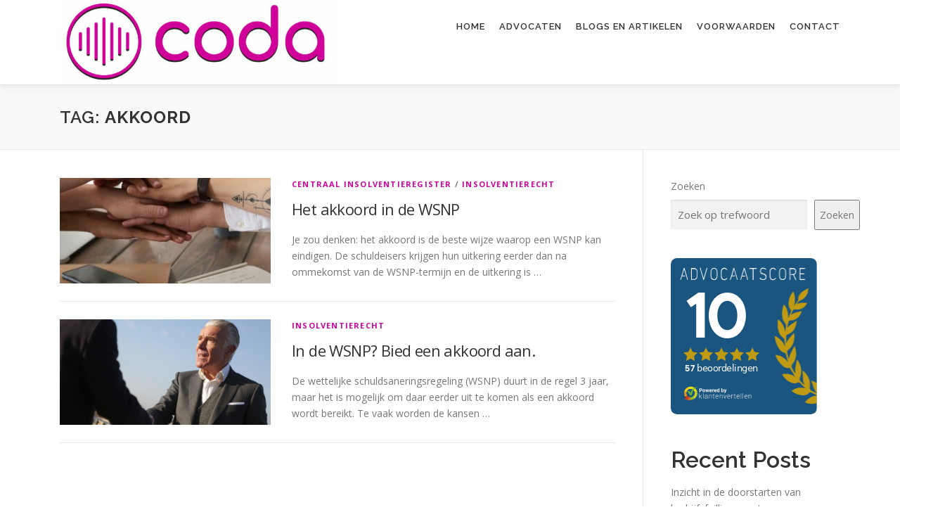

--- FILE ---
content_type: text/css
request_url: https://www.coda-advocaten.nl/wp-content/themes/onepress/style.css?ver=6.9
body_size: 16730
content:
@charset "UTF-8";
/*
Theme Name: OnePress
Theme URI: https://www.famethemes.com/themes/onepress/
Author: FameThemes
Author URI: http://www.famethemes.com
Description: OnePress is an outstanding creative and flexible WordPress one page theme well suited for business website, portfolio, digital agency, product showcase, freelancers and everyone else who appreciate good design. The theme overall is an elegant and classic one, a fine example of Bootstrap 4 WordPress theme which compatibility with latest version of WooCommerce. (Live preview : https://demos.famethemes.com/onepress)
Version: 2.3.0
License: GNU General Public License v2 or later
License URI: http://www.gnu.org/licenses/gpl-2.0.html
Text Domain: onepress
Tested up to: 5.6
Requires PHP: 5.6
Tags: one-column, two-columns, left-sidebar, right-sidebar, custom-menu, featured-images, full-width-template, sticky-post, theme-options, threaded-comments, translation-ready, e-commerce, blog, portfolio

This theme, like WordPress, is licensed under the GPL.
Use it to make something cool, have fun, and share what you've learned with others.

OnePress is based on Underscores http://underscores.me/, (C) 2012-2015 Automattic, Inc.
Underscores is distributed under the terms of the GNU GPL v2 or later.

Normalizing styles have been helped along thanks to the fine work of
Nicolas Gallagher and Jonathan Neal http://necolas.github.com/normalize.css/
*/
/*--------------------------------------------------------------
>>> TABLE OF CONTENTS:
----------------------------------------------------------------
1.0  Reset
2.0  Document
3.0  Layout
4.0  Structure
5.0  Contents
6.0  Elements
7.0  Widgets
8.0  Sections
9.0  External Plugins

--------------------------------------------------------------*/
/*--------------------------------------------------------------
1.0 Reset
--------------------------------------------------------------*/
/* Reset already include in bootstrap */
/*--------------------------------------------------------------
2.0 Document Setup
--------------------------------------------------------------*/
html, body {
  height: 100%;
}

/*------------------------------
	2.1 Typography
------------------------------*/
html, body {
  margin: 0;
  padding: 0;
}

html {
  box-sizing: border-box;
  -webkit-tap-highlight-color: rgba(0, 0, 0, 0);
  font-size: 16px;
}
@media (max-width: 991px) {
  html {
    font-size: 15px;
  }
}
@media (max-width: 767px) {
  html {
    font-size: 14px;
  }
}

body {
  background: #ffffff;
}

.site {
  background: #FFFFFF;
  position: relative;
}

body, button, input, select, textarea {
  font-family: "Open Sans", Helvetica, Arial, sans-serif;
  font-size: 14px;
  font-size: 0.875rem;
  line-height: 1.7;
  color: #777777;
}

pre,
code,
input,
textarea {
  font: inherit;
}

::-moz-selection {
  background: #000000;
  color: #FFFFFF;
}

::selection {
  background: #000000;
  color: #FFFFFF;
}

/*------------------------------
	2.2 Links
------------------------------*/
a {
  color: #03c4eb;
  text-decoration: none;
  outline: none;
}
a:hover {
  text-decoration: none;
  color: #777777;
  text-decoration: underline;
}
a:active, a:focus, a:hover {
  outline: none;
}

/*------------------------------
	2.3 Heading
------------------------------*/
h1,
h2,
h3,
h4,
h5,
h6 {
  clear: both;
  font-family: "Raleway", Helvetica, Arial, sans-serif;
  font-weight: 600;
  margin-bottom: 15px;
  margin-bottom: 15px;
  margin-bottom: 0.9375rem;
  margin-top: 0;
  color: #333333;
}
h1 a,
h2 a,
h3 a,
h4 a,
h5 a,
h6 a {
  color: #333333;
  text-decoration: none;
}

h1 {
  line-height: 1.3;
  font-size: 33px;
  font-size: 2.0625rem;
}
@media (min-width: 768px) {
  h1 {
    font-size: 40px;
    font-size: 2.5rem;
  }
}
h1 span {
  font-weight: bold;
}

h2 {
  line-height: 1.2;
  font-size: 25px;
  font-size: 1.5625rem;
}
@media (min-width: 768px) {
  h2 {
    font-size: 32px;
    font-size: 2rem;
  }
}

h3 {
  font-size: 20px;
  font-size: 1.25rem;
  font-weight: 600;
}

h4 {
  font-size: 17px;
  font-size: 1.0625rem;
  margin-bottom: 12px;
}

h5 {
  text-transform: uppercase;
  font-size: 15px;
  font-size: 0.9375rem;
  font-weight: 700;
}

h6 {
  font-weight: 700;
  text-transform: uppercase;
  font-size: 12px;
  font-size: 0.75rem;
  letter-spacing: 1px;
}

/*------------------------------
	2.4 Base
------------------------------*/
ul, ol, dl, p, details, address, .vcard, figure, pre, fieldset, table, dt, dd, hr {
  margin-bottom: 15px;
  margin-bottom: 0.9375rem;
  margin-top: 0;
}

/*------------------------------
	2.5 Content
------------------------------*/
img {
  height: auto;
  max-width: 100%;
  vertical-align: middle;
}

b,
strong {
  font-weight: bold;
}

blockquote {
  clear: both;
  margin: 20px 0;
}
blockquote p {
  font-style: italic;
}
blockquote cite {
  font-style: normal;
  margin-bottom: 20px;
  font-size: 13px;
}

dfn,
cite,
em,
i {
  font-style: italic;
}

figure {
  margin: 0;
}

address {
  margin: 20px 0;
}

hr {
  border: 0;
  border-top: 1px solid #e9e9e9;
  height: 1px;
  margin-bottom: 20px;
}

tt,
kbd,
pre,
code,
samp,
var {
  font-family: Monaco, Consolas, "Andale Mono", "DejaVu Sans Mono", monospace;
  background-color: #e9e9e9;
  padding: 5px 7px;
  -webkit-border-radius: 2px;
  -moz-border-radius: 2px;
  border-radius: 2px;
}

pre {
  overflow: auto;
  white-space: pre-wrap;
  max-width: 100%;
  line-height: 1.7;
  margin: 20px 0;
  padding: 20px;
}

details summary {
  font-weight: bold;
  margin-bottom: 20px;
}
details :focus {
  outline: none;
}

abbr,
acronym,
dfn {
  cursor: help;
  font-size: 0.95em;
  text-transform: uppercase;
  border-bottom: 1px dotted #e9e9e9;
  letter-spacing: 1px;
}

mark {
  background-color: #fff9c0;
  text-decoration: none;
}

small {
  font-size: 82%;
}

big {
  font-size: 125%;
}

ul, ol {
  padding-left: 20px;
}

ul {
  list-style: disc;
}

ol {
  list-style: decimal;
}

ul li, ol li {
  margin: 8px 0;
}

dt {
  font-weight: bold;
}

dd {
  margin: 0 20px 20px;
}

/*------------------------------
	2.6 Table
------------------------------*/
table {
  width: 100%;
  margin-bottom: 20px;
  border: 1px solid #e9e9e9;
  border-collapse: collapse;
  border-spacing: 0;
}

table > thead > tr > th,
table > tbody > tr > th,
table > tfoot > tr > th,
table > thead > tr > td,
table > tbody > tr > td,
table > tfoot > tr > td {
  border: 1px solid #e9e9e9;
  line-height: 1.42857;
  padding: 5px;
  vertical-align: middle;
}

table > thead > tr > th, table > thead > tr > td {
  border-bottom-width: 2px;
}

table th {
  font-size: 14px;
  letter-spacing: 2px;
  text-transform: uppercase;
}

/*------------------------------
	2.7 Form
------------------------------*/
fieldset {
  padding: 20px;
  border: 1px solid #e9e9e9;
}

input[type=reset], input[type=submit], input[type=submit],
.pirate-forms-submit-button, .contact-form div.wpforms-container-full .wpforms-form .wpforms-submit {
  cursor: pointer;
  background: #03c4eb;
  border: none;
  display: inline-block;
  color: #FFFFFF;
  letter-spacing: 1px;
  text-transform: uppercase;
  line-height: 1;
  text-align: center;
  padding: 15px 23px 15px 23px;
  -webkit-border-radius: 2px;
  -moz-border-radius: 2px;
  border-radius: 2px;
  box-shadow: 0 -1px 0 0 rgba(0, 0, 0, 0.1) inset;
  margin: 3px 0;
  text-decoration: none;
  font-weight: 600;
  font-size: 13px;
}
input[type=reset]:hover, input[type=submit]:hover, input[type=submit]:hover,
.pirate-forms-submit-button:hover, .contact-form div.wpforms-container-full .wpforms-form .wpforms-submit:hover {
  opacity: 0.8;
  background: #03c4eb;
  border: none;
}

input[type=button]:hover, input[type=button]:focus, input[type=reset]:hover,
input[type=reset]:focus, input[type=submit]:hover, input[type=submit]:focus,
button:hover, button:focus {
  cursor: pointer;
}

textarea {
  resize: vertical;
}

select {
  max-width: 100%;
  overflow: auto;
  vertical-align: top;
  outline: none;
  border: 1px solid #e9e9e9;
  padding: 10px;
}

textarea:not(.editor-post-title__input),
input[type=date],
input[type=datetime],
input[type=datetime-local],
input[type=email],
input[type=month],
input[type=number],
input[type=password],
input[type=search],
input[type=tel],
input[type=text],
input[type=time],
input[type=url],
input[type=week] {
  padding: 10px;
  max-width: 100%;
  border: 0px;
  font-size: 15px;
  font-weight: normal;
  line-height: 22px;
  box-shadow: 0 1px 2px rgba(0, 0, 0, 0.12) inset;
  -moz-box-shadow: 0 1px 2px rgba(0, 0, 0, 0.12) inset;
  -webkit-box-shadow: 0 1px 2px rgba(0, 0, 0, 0.12) inset;
  -o-box-shadow: 0 1px 2px rgba(0, 0, 0, 0.12) inset;
  transition: all 0.2s linear;
  -moz-transition: all 0.2s linear;
  -webkit-transition: all 0.2s linear;
  -o-transition: all 0.2s linear;
  background-color: #f2f2f2;
  border-bottom: 1px solid #fff;
  box-sizing: border-box;
  color: #000000;
}
textarea:not(.editor-post-title__input):focus,
input[type=date]:focus,
input[type=datetime]:focus,
input[type=datetime-local]:focus,
input[type=email]:focus,
input[type=month]:focus,
input[type=number]:focus,
input[type=password]:focus,
input[type=search]:focus,
input[type=tel]:focus,
input[type=text]:focus,
input[type=time]:focus,
input[type=url]:focus,
input[type=week]:focus {
  box-shadow: 0 1px 2px rgba(0, 0, 0, 0.12) inset;
  -moz-box-shadow: 0 1px 2px rgba(0, 0, 0, 0.12) inset;
  -webkit-box-shadow: 0 1px 2px rgba(0, 0, 0, 0.12) inset;
  -o-box-shadow: 0 1px 2px rgba(0, 0, 0, 0.12) inset;
  transition: all 0.2s linear;
  -moz-transition: all 0.2s linear;
  -webkit-transition: all 0.2s linear;
  -o-transition: all 0.2s linear;
  border-color: #EBEBEB;
  border-bottom: 1px solid #fff !important;
  background: #e9e9e9;
}

button::-moz-focus-inner {
  border: 0;
  padding: 0;
}

input[type=radio], input[type=checkbox] {
  margin: 0 10px;
}

/*------------------------------
	2.8 Accessibility
------------------------------*/
/* Text meant only for screen readers */
.screen-reader-text {
  clip: rect(1px, 1px, 1px, 1px);
  position: absolute !important;
}

.screen-reader-text:hover,
.screen-reader-text:active,
.screen-reader-text:focus {
  background-color: #f8f9f9;
  -webkit-border-radius: 3px;
  -moz-border-radius: 3px;
  border-radius: 3px;
  clip: auto !important;
  color: #03c4eb;
  display: block;
  height: auto;
  left: 5px;
  line-height: normal;
  padding: 17px;
  text-decoration: none;
  top: 5px;
  width: auto;
  z-index: 100000;
  /* Above WP toolbar */
}

/*------------------------------
	2.8 Accessibility
------------------------------*/
/*------------------------------
	2.9 Alignments
------------------------------*/
.alignleft {
  display: inline;
  float: left;
  margin-right: 3.5em;
}

.alignright {
  display: inline;
  float: right;
  margin-left: 3.5em;
}

.aligncenter {
  clear: both;
  display: block;
  margin-left: auto;
  margin-right: auto;
}

/*------------------------------
	3.0 Clearings
------------------------------*/
.clear:before,
.clear:after,
.entry-content:before,
.entry-content:after,
.comment-content:before,
.comment-content:after,
.site-header:before,
.site-header:after,
.site-content:before,
.site-content:after,
.site-footer:before,
.site-footer:after {
  content: "";
  display: table;
  clear: both;
}

.clear:after,
.entry-content:after,
.comment-content:after,
.site-header:after,
.site-content:after,
.site-footer:after {
  clear: both;
}

/*------------------------------
	3.1 Infinite Scroll
------------------------------*/
/* Globally hidden elements when Infinite Scroll is supported and in use. */
.infinite-scroll .posts-navigation,
.infinite-scroll.neverending .site-footer {
  /* Theme Footer (when set to scrolling) */
  display: none;
}

/* When Infinite Scroll has reached its end we need to re-display elements that were hidden (via .neverending) before. */
.infinity-end.neverending .site-footer {
  display: block;
}

/*------------------------------
	3.1 Helper.
------------------------------*/
.hide {
  display: none;
}

.clearleft {
  clear: left;
}

.break, h1,
h2,
h3,
h4,
h5,
h6, p, ul, ol, dl, blockquote, pre {
  word-break: break-word;
  word-wrap: break-word;
}

body.mce-content-body {
  margin: 20px 40px;
  font-size: 13px;
}

/*--------------------------------------------------------------
3.0 Layout
--------------------------------------------------------------*/
#primary {
  padding-bottom: 40px;
  padding-top: 40px;
}

.template-fullwidth-stretched #primary,
.siteorigin-panels #primary {
  padding: 0;
}
.template-fullwidth-stretched .entry-content,
.siteorigin-panels .entry-content {
  margin-bottom: 0px;
}

#secondary {
  padding-bottom: 40px;
  padding-top: 0;
}
@media screen and (min-width: 940px) {
  #secondary {
    padding-top: 40px;
  }
}

.content-area {
  width: 100%;
  float: none;
}
@media screen and (min-width: 940px) {
  .content-area {
    float: left;
  }
}

.sidebar {
  width: 100%;
  float: none;
}
@media screen and (min-width: 940px) {
  .sidebar {
    width: 25.2252252252%;
    float: left;
  }
}

.left-sidebar .site-main {
  margin-left: auto;
}

.no-sidebar .content-area {
  width: 100%;
}

.single-post .no-sidebar .site-main,
.single-post .no-sidebar .entry-content > * {
  margin-left: auto;
  margin-right: auto;
}

@media screen and (min-width: 940px) {
  .left-sidebar .content-area {
    float: right;
    padding-left: 39px;
    border-left: 1px solid #e9e9e9;
    margin-right: 1px;
    width: 74.7747747748%;
  }

  .left-sidebar .sidebar {
    padding-right: 39px;
    border-right: 1px solid #e9e9e9;
    margin-right: -1px;
  }

  .right-sidebar .content-area {
    padding-right: 39px;
    border-right: 1px solid #e9e9e9;
    width: 74.7747747748%;
  }

  .right-sidebar .sidebar {
    padding-left: 39px;
    border-left: 1px solid #e9e9e9;
    margin-left: -1px;
  }
}
/**
Footer widgets
 */
.footer-widgets {
  background: #050505;
}
.footer-widgets.section-padding {
  padding: 70px 0px 35px;
  padding: 4.375rem 0rem 2.1875rem;
}
.footer-widgets table {
  border-collapse: collapse;
}
.footer-widgets table > thead > tr > th,
.footer-widgets table > thead > tr > td {
  border-width: 1px;
}
.footer-widgets table th,
.footer-widgets table td {
  border-color: rgba(233, 233, 233, 0.4);
}
.footer-widgets .widget-title {
  color: #ffffff;
}
.footer-widgets .widget-area .widget_categories li,
.footer-widgets .widget-area .widget_archive li,
.footer-widgets .widget-area .widget_meta li {
  width: 100% !important;
  float: none;
}
.footer-widgets .widget_recent_entries ul li,
.footer-widgets .widget_recent_comments ul li {
  border-bottom: 0px none;
  padding: 5px 0px;
  margin-bottom: 0px;
}
.footer-widgets .sidebar .widget {
  margin-bottom: 30px;
}

/*--------------------------------------------------------------
4.0 Structure
--------------------------------------------------------------*/
/* Header
------------------------------*/
.site-header {
  line-height: 75px;
  position: relative;
  width: 100%;
  background: #ffffff;
  z-index: 1000;
  -webkit-transition: all 1s ease-out;
  /* Safari */
  transition: all 0.5s ease-out;
  box-shadow: 0 5px 10px 0 rgba(50, 50, 50, 0.06);
}
.site-header.header-fixed {
  top: 0px;
  left: 0px;
  position: fixed;
}
.site-header .custom-logo-transparent {
  display: none;
}

.followWrap {
  display: block;
}

.header-full-width .container {
  max-width: auto;
  width: auto;
}
@media screen and (min-width: 940px) {
  .header-full-width .container {
    padding-left: 30px;
    padding-right: 30px;
  }
}

.is-transparent .followWrap {
  z-index: 99;
  width: 100%;
  background: transparent;
  position: absolute;
  top: 0px;
  display: block;
}
.is-transparent .site-header {
  background: transparent;
  position: fixed;
  top: 0px;
}
.is-transparent .site-header.no-sticky {
  position: absolute;
  top: auto;
}
.is-transparent .site-header.no-scroll {
  box-shadow: none;
}
.is-transparent .site-header.no-scroll .has-t-logo .custom-logo-transparent {
  display: inline-block;
}
.is-transparent .site-header.no-scroll .has-t-logo .custom-logo {
  display: none;
}
.is-transparent .site-header.no-scroll #nav-toggle span {
  background-color: #ffffff;
}
.is-transparent .site-header.no-scroll #nav-toggle span::before, .is-transparent .site-header.no-scroll #nav-toggle span::after {
  background-color: #ffffff;
}
.is-transparent .site-header.no-scroll #nav-toggle.nav-is-visible span {
  background-color: transparent;
}
.is-transparent .site-header.header-fixed {
  background: #ffffff;
}
.is-transparent .site-header.header-fixed.no-scroll {
  background: transparent;
  box-shadow: none;
}

@media screen and (min-width: 1140px) {
  .is-transparent .no-scroll.site-header .onepress-menu > li > a {
    color: rgba(255, 255, 255, 0.9);
  }
}
.is-transparent .hero-slideshow-fullscreen .hero__content {
  padding-top: 50px;
  padding-top: 3.125rem;
}

.site-branding {
  float: left;
}

.site-branding .site-title,
.site-branding .site-text-logo {
  margin: 0px;
  line-height: 1;
  font-family: "Raleway", Helvetica, Arial, sans-serif;
  font-size: 23px;
  letter-spacing: 1px;
  text-transform: uppercase;
  color: #000000;
  display: initial;
  vertical-align: middle;
  font-weight: 600;
}
.site-branding .site-title:hover,
.site-branding .site-text-logo:hover {
  text-decoration: none;
}
.site-branding .site-title {
  display: inline-block;
}
.site-branding .site-image-logo {
  display: block;
}
.site-branding .site-logo-div {
  line-height: 75px;
}
.site-branding .no-logo-img.has-desc,
.site-branding .has-logo-img {
  line-height: 60px;
}
.site-branding .no-logo-img.has-desc .site-title,
.site-branding .has-logo-img .site-title {
  margin-top: -5px;
  position: relative;
}
.site-branding .no-logo-img.has-desc .site-description,
.site-branding .has-logo-img .site-description {
  font-size: 12px;
  line-height: 14px;
  margin-bottom: 0;
  position: relative;
  top: -15px;
  color: #000000;
}

.home.header-transparent .no-scroll .site-brand-inner,
.home.header-transparent .no-scroll .site-text-logo {
  color: #fff;
}

.header-social {
  margin-left: 0px;
  float: right;
}
@media screen and (min-width: 940px) {
  .header-social {
    margin-left: 10px;
  }
}
@media screen and (max-width: 576px) {
  .header-social {
    display: none;
  }
}
.header-social a {
  display: block;
  height: 100%;
  float: left;
  margin-left: 0px;
  margin-top: -2px;
  color: #03c4eb;
}
@media screen and (min-width: 940px) {
  .header-social a {
    margin-left: 3px;
  }
}
.header-social a:hover {
  color: #000000;
  transition: all 0.2s linear 0s;
}
.header-social .fa-stack-1x,
.header-social .fa-stack-2x {
  position: absolute;
  left: 0;
  width: 100%;
  text-align: center;
}
.header-social .fa-stack-1x {
  line-height: inherit;
}
.header-social .fa-stack-2x {
  font-size: 2em;
}
.header-social .fa-inverse {
  color: #ffffff;
}

.header-btn {
  float: right;
}

/* Site Navigation */
.onepress-menu,
.onepress-menu * {
  margin: 0;
  padding: 0;
  list-style: none;
}

.onepress-menu {
  float: right;
}
.onepress-menu ul {
  position: absolute;
  display: none;
  top: 100%;
  left: 0;
  z-index: 99;
}
.onepress-menu ul ul {
  top: 0;
  left: 100%;
}
.onepress-menu li {
  position: relative;
}
.onepress-menu > li {
  float: left;
}
.onepress-menu li:hover > ul,
.onepress-menu li.sfHover > ul {
  display: block;
}
.onepress-menu a {
  display: block;
  position: relative;
}

.onepress-menu ul {
  min-width: 12em;
  width: 12em;
  border: 1px solid #e9e9e9;
  border-top: none;
}
.onepress-menu li {
  white-space: nowrap;
  *white-space: normal;
  -webkit-transition: background 0.2s;
  transition: background 0.2s;
}
.onepress-menu li:hover,
.onepress-menu li.sfHover {
  -webkit-transition: none;
  transition: none;
}
.onepress-menu a {
  color: #333333;
  font-family: "Raleway", Helvetica, Arial, sans-serif;
  padding-left: 17px;
  padding-right: 17px;
  font-size: 13px;
  font-weight: 600;
  text-transform: uppercase;
  text-decoration: none;
  zoom: 1;
  letter-spacing: 1px;
  white-space: pre-line;
}
.onepress-menu a:hover {
  color: #03c4eb;
}
.onepress-menu ul li {
  line-height: 26px;
}
.onepress-menu ul li a {
  border-top: 1px solid #e9e9e9;
  padding: 8px 18px;
  color: #999999;
  font-size: 13px;
  text-transform: none;
  background: #ffffff;
  letter-spacing: 0;
}
.onepress-menu ul li a:hover {
  color: #03c4eb;
}
.onepress-menu li.onepress-current-item > a {
  color: #03c4eb;
}
.onepress-menu ul li.current-menu-item > a {
  color: #03c4eb;
}
.onepress-menu > li:last-child > a {
  padding-right: 0px;
}
.onepress-menu > li a.menu-actived {
  color: #03c4eb;
}
.onepress-menu .nav-toggle-subarrow {
  display: none;
}

#nav-toggle {
  display: none;
  margin-left: 15px;
}

@media screen and (max-width: 1140px) {
  .main-navigation {
    position: static;
  }

  .main-navigation .onepress-menu {
    width: 100% !important;
    display: block;
    height: 0px;
    overflow: hidden;
    background: #fff;
  }

  .onepress-menu.onepress-menu-mobile {
    position: absolute;
    top: 75px;
    right: 0;
    width: 100%;
    z-index: 800;
    overflow: auto !important;
    border-top: 1px solid #e9e9e9;
    border-bottom: 1px solid #e9e9e9;
  }
  .onepress-menu.onepress-menu-mobile > li > a {
    padding: 12px 20px;
  }
  .onepress-menu.onepress-menu-mobile li:hover ul {
    display: none;
  }
  .onepress-menu.onepress-menu-mobile ul {
    box-shadow: none;
    padding-bottom: 0;
    border: none;
    position: relative;
  }
  .onepress-menu.onepress-menu-mobile ul li:last-child {
    border-bottom: none;
  }
  .onepress-menu.onepress-menu-mobile ul li a {
    padding: 12px 35px;
    border-top: none;
  }
  .onepress-menu.onepress-menu-mobile ul li a:hover {
    background: transparent;
  }
  .onepress-menu.onepress-menu-mobile ul li li a {
    padding: 12px 70px;
    border-top: none;
  }
  .onepress-menu.onepress-menu-mobile ul li li li a {
    padding: 12px 105px;
  }
  .onepress-menu.onepress-menu-mobile ul ul {
    left: 0px;
  }
  .onepress-menu.onepress-menu-mobile li {
    line-height: 20px;
    background: #ffffff;
    border-top: 1px solid #e9e9e9;
    width: 100% !important;
  }
  .onepress-menu.onepress-menu-mobile > li:first-child {
    border-top: 0px none;
  }
  .onepress-menu.onepress-menu-mobile li.onepress-current-item > a {
    color: #03c4eb;
  }
  .onepress-menu.onepress-menu-mobile a {
    color: #777777;
  }
  .onepress-menu.onepress-menu-mobile a:hover {
    color: #000000;
  }
  .onepress-menu.onepress-menu-mobile .nav-toggle-subarrow {
    display: block;
    color: #999999;
    border-left: 1px solid #e9e9e9;
    font-weight: normal;
    position: absolute;
    top: 0;
    right: 0;
    cursor: pointer;
    text-align: center;
    padding: 11px 20px;
    z-index: 10;
    font-size: 22px;
  }
  .onepress-menu.onepress-menu-mobile .nav-toggle-dropdown > .nav-toggle-subarrow .fa-angle-down:before {
    content: "" !important;
  }
  .onepress-menu.onepress-menu-mobile .nav-toggle-dropdown > ul {
    display: block !important;
  }

  #nav-toggle {
    display: block;
  }
}
#nav-toggle {
  float: right;
  position: relative;
  width: 35px;
  overflow: hidden;
  white-space: nowrap;
  color: transparent;
}
#nav-toggle span {
  position: absolute;
  top: 50%;
  right: 5px;
  margin-top: -2px;
  -webkit-transition: rotate 0.2s, translate 0.2s;
  -moz-transition: rotate 0.2s, translate 0.2s;
  transition: rotate 0.2s, translate 0.2s;
  display: inline-block;
  height: 3px;
  width: 24px;
  background: #000000;
}
#nav-toggle span:before {
  top: -8px;
}
#nav-toggle span:after {
  top: 8px;
}
#nav-toggle span:before, #nav-toggle span:after {
  position: absolute;
  display: inline-block;
  height: 3px;
  width: 24px;
  background: #000000;
  content: "";
  right: 0;
  -webkit-transform: translateZ(0);
  -moz-transform: translateZ(0);
  -ms-transform: translateZ(0);
  -o-transform: translateZ(0);
  transform: translateZ(0);
  -webkit-backface-visibility: hidden;
  backface-visibility: hidden;
  -webkit-transform-origin: 0% 50%;
  -moz-transform-origin: 0% 50%;
  -ms-transform-origin: 0% 50%;
  -o-transform-origin: 0% 50%;
  transform-origin: 0% 50%;
  -webkit-transition: -webkit-transform 0.2s;
  -moz-transition: -moz-transform 0.2s;
  transition: transform 0.2s;
}

#nav-toggle.nav-is-visible span {
  background: transparent;
}
#nav-toggle.nav-is-visible span:before {
  -webkit-transform: translateX(4px) translateY(-1px) rotate(45deg);
  -moz-transform: translateX(4px) translateY(-1px) rotate(45deg);
  -ms-transform: translateX(4px) translateY(-1px) rotate(45deg);
  -o-transform: translateX(4px) translateY(-1px) rotate(45deg);
  transform: translateX(4px) translateY(-1px) rotate(45deg);
}
#nav-toggle.nav-is-visible span:after {
  -webkit-transform: translateX(4px) translateY(0px) rotate(-45deg);
  -moz-transform: translateX(4px) translateY(0px) rotate(-45deg);
  -ms-transform: translateX(4px) translateY(0px) rotate(-45deg);
  -o-transform: translateX(4px) translateY(0px) rotate(-45deg);
  transform: translateX(4px) translateY(0px) rotate(-45deg);
}
#nav-toggle.nav-is-visible span:before, #nav-toggle.nav-is-visible span:after {
  background: #000000;
}

/* Content
------------------------------*/
.site-content {
  border-top: 1px solid #e9e9e9;
  margin-top: -1px;
}

.site-content.no-border {
  border-top: none;
}

.blog .site-content,
.tax-portfolio_cat .site-content,
.single-post .site-content,
.hiding-page-title .site-content {
  margin-top: 0;
}

.page-header {
  padding: 30px 0px;
  border-top: 1px solid #e9e9e9;
  background: #f8f9f9;
  border-bottom: 1px solid #e9e9e9;
  position: relative;
}
.page-header:before {
  position: absolute;
  top: 0px;
  bottom: 0;
  left: 0;
  width: 100%;
  display: block;
  content: " ";
}
.page-header .entry-title,
.page-header .page-title {
  margin-bottom: 0px;
  font-size: 24px;
  font-weight: 600;
  letter-spacing: 1px;
  text-transform: uppercase;
}
.page-header p {
  margin: 6px 0px 0px 0px;
}
.page-header.page--cover {
  position: relative;
  padding: 8% 0px;
  text-align: center;
  border-top: 0 none;
  border-bottom: 0 none;
  -webkit-background-size: cover;
  -moz-background-size: cover;
  -o-background-size: cover;
  background-size: cover;
  background-position: center center;
  background-repeat: no-repeat;
}
.page-header.page--cover:before {
  position: absolute;
  top: 0px;
  bottom: 0;
  left: 0;
  width: 100%;
  display: block;
  background: rgba(0, 0, 0, 0.3);
  content: " ";
}
.page-header.page--cover .entry-title {
  font-size: 2.5rem;
  font-weight: 800;
  color: #ffffff;
}
.page-header.page--cover .entry-tagline {
  color: #ffffff;
  font-style: italic;
  font-weight: 300;
}
@media screen and (min-width: 1140px) {
  .page-header.page--cover .entry-tagline {
    font-size: 20px;
  }
}
@media screen and (max-width: 940px) {
  .page-header.page--cover .entry-tagline {
    font-size: 18px;
  }
}
@media screen and (max-width: 720px) {
  .page-header.page--cover .entry-tagline {
    font-size: 16px;
  }
}
.page-header.page--cover.is-t-above .container {
  margin-top: 30px;
}

/* Footer
------------------------------*/
.site-footer {
  background: #111111;
  color: #bbbbbb;
  font-size: 14px;
}
.site-footer a {
  color: #03c4eb;
}
.site-footer .footer-connect {
  padding: 90px 0px;
  padding: 80px 0px;
  padding: 5rem 0rem;
  text-align: center;
}
@media (max-width: 767px) {
  .site-footer .footer-connect .footer-subscribe {
    margin-bottom: 40px;
  }
}
.site-footer .footer-connect .follow-heading {
  color: #ffffff;
  margin-bottom: 20px;
  letter-spacing: 0.8px;
}
.site-footer .footer-connect .subs_input {
  background-color: rgba(255, 255, 255, 0.145);
  color: #cccccc;
  border-bottom: none;
  box-shadow: none;
  padding: 12px 15px 12px;
  border-radius: 2px;
  width: 60%;
  font-size: 13px;
}
.site-footer .footer-connect .subs_input:focus {
  border: none;
}
@media screen and (max-width: 1140px) {
  .site-footer .footer-connect .subs_input {
    width: 100%;
    margin-bottom: 4px;
  }
}
@media screen and (max-width: 940px) {
  .site-footer .footer-connect .subs_input {
    width: 70%;
    margin-bottom: 4px;
  }
}
@media screen and (max-width: 720px) {
  .site-footer .footer-connect .subs_input {
    width: 100%;
    margin-bottom: 4px;
  }
}
.site-footer .footer-connect .subs-button {
  margin: 0px;
  position: relative;
  top: 0px;
  padding: 16px 23px 16px;
}
@media screen and (max-width: 1140px) {
  .site-footer .footer-connect .subs-button {
    width: 100%;
  }
}
@media screen and (max-width: 940px) {
  .site-footer .footer-connect .subs-button {
    width: 70%;
  }
}
@media screen and (max-width: 720px) {
  .site-footer .footer-connect .subs-button {
    width: 100%;
  }
}
.site-footer .footer-connect input[type=text]:focus {
  border: none !important;
}
.site-footer .footer-social {
  text-align: center;
}
.site-footer .footer-social a {
  font-size: 30px;
  margin: 0px 13px;
  color: #ffffff;
}
.site-footer .footer-social a:hover {
  color: #03c4eb;
}
.site-footer .site-info {
  position: relative;
  text-align: center;
  padding: 35px 0px;
  background: #222222;
  font-weight: 500;
  color: #bbbbbb;
}
.site-footer .site-info a {
  color: #dddddd;
}
.site-footer .site-info a:hover {
  text-decoration: underline;
}
.site-footer .site-info .container {
  position: initial;
}
.site-footer .btt a {
  border-radius: 0px 20px 0 0;
  color: #999999;
  background: #222222;
  display: block;
  font-size: 30px;
  height: 50px;
  line-height: 50px;
  margin: auto;
  position: absolute;
  right: 60px;
  top: -25px;
  transition: all 0.2s linear 0s;
  width: 50px;
  z-index: 99;
  -webkit-transform: rotate(-45deg);
  -moz-transform: rotate(-45deg);
  -ms-transform: rotate(-45deg);
  -o-transform: rotate(-45deg);
}
.site-footer .btt a:hover {
  color: #03c4eb;
}
.site-footer .btt a i {
  -webkit-transform: rotate(45deg);
  -moz-transform: rotate(45deg);
  -ms-transform: rotate(45deg);
  -o-transform: rotate(45deg);
  margin-left: 3px;
}
@media screen and (max-width: 940px) {
  .site-footer .btt a {
    right: 0;
    left: 0;
  }
}

/*--------------------------------------------------------------
5.0 Contents
--------------------------------------------------------------*/
/* Page: 404
------------------------------*/
.error-404 .search-form, .error-404 .widget {
  margin-bottom: 40px;
}
.error-404 .widgettitle, .error-404 .widget-title {
  font-size: 15px;
  text-transform: uppercase;
  letter-spacing: 2px;
  margin-bottom: 13px;
  font-weight: 700;
}
.error-404 ul {
  padding-left: 0px;
}
.error-404 ul li {
  list-style: none;
}

/* Page: Search
------------------------------*/
.search-results .hentry {
  border-bottom: 1px solid #e9e9e9;
  padding-bottom: 25px;
  margin-bottom: 25px;
}
.search-results .entry-summary p {
  margin-bottom: 0px;
}
.search-results .entry-header .entry-title {
  font-size: 22px;
  line-height: 1.5;
  font-weight: 500;
}
.search-results .entry-header .entry-title a:hover {
  text-decoration: none;
}

/* Entry Header
------------------------------*/
.entry-header .entry-title {
  font-weight: 500;
  text-transform: none;
  letter-spacing: -0.6px;
  font-family: "Open Sans", Helvetica, Arial, sans-serif;
  font-size: 25px;
  line-height: 1.3;
}
@media screen and (min-width: 940px) {
  .entry-header .entry-title {
    font-size: 32px;
    line-height: 1.5;
  }
}

.entry-thumbnail {
  margin-bottom: 30px;
}

.single .entry-header .entry-title {
  margin-bottom: 10px;
}

.highlight {
  color: #03c4eb;
}

/* Entry Content
------------------------------*/
.entry-content {
  margin-bottom: 30px;
}
.entry-content blockquote {
  padding: 30px;
  position: relative;
  background: #f8f9f9;
  border-left: 3px solid #03c4eb;
  font-style: italic;
}
.entry-content blockquote p {
  margin: 0px;
}

/* Entry Stuff
------------------------------*/
.entry-meta {
  margin-bottom: 30px;
  text-transform: uppercase;
  letter-spacing: 1.5px;
  font-size: 12px;
  font-weight: 600;
  padding-bottom: 30px;
  border-bottom: 1px solid #e9e9e9;
}

.entry-footer {
  margin-bottom: 30px;
  padding-top: 30px;
  border-top: 1px solid #e9e9e9;
}
.entry-footer .cat-links, .entry-footer .tags-links {
  display: block;
  text-transform: uppercase;
  letter-spacing: 1.5px;
  font-size: 12px;
  font-weight: 600;
  margin-top: 5px;
}

.nav-links {
  padding: 30px 0px;
  border-left: none;
  border-right: none;
  margin-bottom: 50px;
  flex-basis: 100%;
  text-align: center;
}
.nav-links .nav-previous {
  float: left;
}
.nav-links .nav-next {
  float: right;
}
.nav-links a, .nav-links .page-numbers {
  background: #cccccc;
  color: #FFFFFF;
  padding: 12px 20px;
  font-weight: 600;
  font-size: 12px;
  letter-spacing: 1px;
  text-transform: uppercase;
  border-radius: 2px;
}
@media screen and (max-width: 940px) {
  .nav-links a, .nav-links .page-numbers {
    padding: 6px 10px;
  }
}
.nav-links a:hover, .nav-links a.current, .nav-links .page-numbers:hover, .nav-links .page-numbers.current {
  background: #03c4eb;
  text-decoration: none;
}

.bypostauthor {
  margin: 0;
}

/* Sticky Post
------------------------------*/
.sticky .entry-title {
  padding-left: 20px;
  position: relative;
}
.sticky .entry-title:after {
  content: "";
  display: inline-block;
  font-family: "FontAwesome";
  font-style: normal;
  font-weight: normal;
  width: 12px;
  height: 12px;
  position: absolute;
  left: 0px;
  top: 2px;
  font-size: 22px;
  color: #aaaaaa;
}

/* WordPress caption style
------------------------------*/
.wp-caption {
  max-width: 100%;
  font-style: italic;
  line-height: 1.35;
  margin-bottom: 15px;
  margin-top: 5px;
}
.wp-caption img[class*=wp-image-] {
  display: block;
  max-width: 100%;
}
.wp-caption .wp-caption-text {
  margin: 10px 0px;
}

.wp-caption-text,
.entry-thumbnail-caption,
.cycle-caption {
  font-style: italic;
  line-height: 1.35;
  font-size: 13px;
}

/* WordPress Gallery
------------------------------*/
.gallery {
  margin-bottom: 1.5em;
}

.gallery-item {
  display: inline-block;
  text-align: center;
  vertical-align: top;
  width: 100%;
}
.gallery-columns-2 .gallery-item {
  max-width: 50%;
}
.gallery-columns-3 .gallery-item {
  max-width: 33.33%;
}
.gallery-columns-4 .gallery-item {
  max-width: 25%;
}
.gallery-columns-5 .gallery-item {
  max-width: 20%;
}
.gallery-columns-6 .gallery-item {
  max-width: 16.66%;
}
.gallery-columns-7 .gallery-item {
  max-width: 14.28%;
}
.gallery-columns-8 .gallery-item {
  max-width: 12.5%;
}
.gallery-columns-9 .gallery-item {
  max-width: 11.11%;
}

.gallery-caption {
  display: block;
}

/* Comments
------------------------------*/
#comments {
  padding-top: 30px;
  border-top: 1px solid #e9e9e9;
}
#comments .comments-title {
  margin-bottom: 20px;
  font-size: 18px;
  line-height: 26px;
  letter-spacing: 1.5px;
  text-transform: uppercase;
}
#comments .comment-list {
  list-style: none;
  padding-left: 0px;
}
#comments .comment-list .pingback {
  border-bottom: 1px solid #e9e9e9;
  padding: 20px 0;
  margin: 0;
}
#comments .comment-list .pingback p {
  margin: 0px;
}
#comments .comment-list .pingback:last-child {
  margin-bottom: 40px;
}
#comments .comment-content.entry-content {
  margin-bottom: 0px;
}
#comments .comment {
  list-style: none;
  margin: 30px 0;
}
#comments .comment .avatar {
  width: 60px;
  float: left;
  -webkit-border-radius: 3px;
  -moz-border-radius: 3px;
  border-radius: 3px;
}
#comments .comment .comment-wrapper {
  margin-left: 90px;
  padding: 25px 30px 15px 30px;
  background: #f8f9f9;
  position: relative;
}
#comments .comment .comment-wrapper:before {
  border-color: rgba(0, 0, 0, 0) #f6f7f9 rgba(0, 0, 0, 0) rgba(0, 0, 0, 0);
  border-style: solid;
  border-width: 0 10px 10px 0;
  content: "";
  height: 0;
  left: -9px;
  position: absolute;
  top: 0;
  width: 0;
}
#comments .comment .comment-wrapper .comment-meta .comment-time, #comments .comment .comment-wrapper .comment-meta .comment-reply-link, #comments .comment .comment-wrapper .comment-meta .comment-edit-link {
  color: #aaaaaa;
  text-transform: uppercase;
  letter-spacing: 0.3px;
  font-size: 11px;
}
#comments .comment .comment-wrapper .comment-meta .comment-time:hover, #comments .comment .comment-wrapper .comment-meta .comment-reply-link:hover, #comments .comment .comment-wrapper .comment-meta .comment-edit-link:hover {
  color: #03c4eb;
}
#comments .comment .comment-wrapper .comment-meta .comment-time:after, #comments .comment .comment-wrapper .comment-meta .comment-reply-link:after, #comments .comment .comment-wrapper .comment-meta .comment-edit-link:after {
  content: "/";
  padding: 0px 5px;
}
#comments .comment .comment-wrapper .comment-meta a:last-child:after {
  content: "";
}
#comments .comment .comment-wrapper .comment-meta cite .fn {
  font-weight: bold;
  font-style: normal;
  margin-right: 5px;
  text-transform: uppercase;
  letter-spacing: 1.5px;
  font-size: 14px;
}
#comments .comment .comment-wrapper .comment-meta cite span {
  padding: 3px 10px;
  background: #e9e9e9;
  -webkit-border-radius: 4px;
  -moz-border-radius: 4px;
  border-radius: 4px;
  margin-right: 10px;
}
#comments .comment .comment-wrapper a {
  text-decoration: none;
}
#comments .comment .children {
  padding-left: 30px;
}
#comments .comment .children .children {
  padding-left: 30px;
}
#comments .comment .children .children .children {
  padding-left: 0px;
}
@media screen and (min-width: 940px) {
  #comments .comment .children {
    padding-left: 90px;
  }
  #comments .comment .children .children {
    padding-left: 90px;
  }
  #comments .comment .children .children .children {
    padding-left: 90px;
  }
}
#comments .form-allowed-tags {
  display: none;
}
#comments a {
  text-decoration: none;
}
#comments a:hover {
  text-decoration: underline;
}

.comment-respond textarea,
.comment-respond textarea {
  width: 100%;
}

/* Comment Form
------------------------------*/
#respond {
  padding-top: 20px;
}
#respond .comment-form label {
  display: block;
  margin-bottom: 4px;
}
#respond .form-allowed-tags {
  font-size: 12px;
}
#respond .form-allowed-tags code {
  background: none;
}
#respond .comment-reply-title {
  font-size: 18px;
  letter-spacing: 1.5px;
  margin-bottom: 20px;
  text-transform: uppercase;
}
#respond .comment-notes {
  display: none;
}
#respond label {
  font-size: 13px;
  text-transform: uppercase;
  letter-spacing: 1.5px;
}

.full-screen .comments-area {
  max-width: 1110px;
  margin: 0 auto;
}

/* woocommerce
------------------------------*/
.woocommerce div.product form.cart .variations td.label {
  color: #777;
}

/*--------------------------------------------------------------
6.0 Elements
--------------------------------------------------------------*/
/* Button
------------------------------*/
.btn {
  text-transform: uppercase;
  -webkit-border-radius: 2px;
  -moz-border-radius: 2px;
  border-radius: 2px;
  box-shadow: 0 -1px 0 0 rgba(0, 0, 0, 0.1) inset;
  font-size: 13px;
  font-size: 0.8125rem;
  font-weight: 600;
}
.btn:active, .btn:focus {
  outline: none;
}
.btn.btn-secondary-outline {
  box-shadow: none;
  border-color: rgba(255, 255, 255, 0.9);
  color: rgba(255, 255, 255, 0.9);
}
.btn.btn-secondary-outline:hover {
  background: #FFF;
  color: #333;
}

.btn-lg {
  font-size: 17px;
  font-size: 1.0625rem;
}

.btn-theme-primary {
  background: #03c4eb;
  color: #FFFFFF;
}
.btn-theme-primary:hover {
  color: #FFFFFF;
}

.btn-theme-primary-outline {
  background-color: transparent;
  background-image: none;
  border-color: #03c4eb;
  color: #03c4eb;
}
.btn-theme-primary-outline:hover {
  color: #FFF;
  background-color: #03c4eb;
  border-color: #03c4eb;
}

/* Loading
------------------------------*/
.slider-spinner {
  width: 40px;
  height: 40px;
  position: relative;
  margin: 100px auto;
}

.double-bounce1, .double-bounce2 {
  width: 100%;
  height: 100%;
  border-radius: 50%;
  background-color: #fff;
  opacity: 0.6;
  position: absolute;
  top: 0;
  left: 0;
  -webkit-animation: sk-bounce 2s infinite ease-in-out;
  animation: sk-bounce 2s infinite ease-in-out;
}

.double-bounce2 {
  -webkit-animation-delay: -1s;
  animation-delay: -1s;
}

@-webkit-keyframes sk-bounce {
  0%, 100% {
    -webkit-transform: scale(0);
  }
  50% {
    -webkit-transform: scale(1);
  }
}
@keyframes sk-bounce {
  0%, 100% {
    transform: scale(0);
    -webkit-transform: scale(0);
  }
  50% {
    transform: scale(1);
    -webkit-transform: scale(1);
  }
}
/* WP 4.7 Shortcut */
section > .customize-partial-edit-shortcut {
  z-index: 95;
}
section > .customize-partial-edit-shortcut button {
  left: 30px;
}

/*--------------------------------------------------------------
7.0 Widgets
--------------------------------------------------------------*/
.sidebar .widget {
  margin-bottom: 40px;
}
.sidebar .widget .widget-title {
  font-size: 15px;
  text-transform: uppercase;
  letter-spacing: 2px;
  margin-bottom: 13px;
  font-weight: 700;
}
.sidebar .widget ul {
  list-style: none;
  padding: 0px;
}
.sidebar .widget ul:after {
  clear: both;
  content: ".";
  display: block;
  height: 0;
  visibility: hidden;
}
.sidebar .widget a {
  color: #777777;
  font-size: 14px;
}
.sidebar .widget a:hover {
  color: #03c4eb;
  text-decoration: underline;
}

/* Search
------------------------------*/
.search-form {
  display: flex;
  width: 100%;
  align-items: center;
}
.search-form .search-field {
  width: 100% !important;
  padding: 10px 15px;
  padding: 0.625rem 0.9375rem;
}
.search-form .search-submit {
  width: auto;
  margin: 0px 0 0 0.5em;
  height: 100%;
}
.search-form label {
  flex-grow: 2;
  margin: 0px;
}

/* Recent Comment
------------------------------*/
.widget_recent_comments ul {
  margin-top: 25px;
}
.widget_recent_comments ul li {
  margin-bottom: 20px;
  padding-bottom: 20px;
  border-bottom: 1px solid #e9e9e9;
}
.widget_recent_comments ul a {
  font-style: italic;
}
.widget_recent_comments .comment-author-link a {
  font-weight: bold;
  font-style: normal;
}

/* Recent Categories, Archive, Meta
------------------------------*/
.widget-area .widget_categories li, .widget-area .widget_archive li, .widget-area .widget_meta li {
  float: left;
  margin-bottom: 0;
  width: 50%;
}
@media screen and (min-width: 720px) {
  .widget-area .widget_categories li, .widget-area .widget_archive li, .widget-area .widget_meta li {
    width: 50%;
  }
}
@media screen and (min-width: 940px) {
  .widget-area .widget_categories li, .widget-area .widget_archive li, .widget-area .widget_meta li {
    width: 100%;
    float: none;
  }
}
@media screen and (min-width: 1140px) {
  .widget-area .widget_categories li, .widget-area .widget_archive li, .widget-area .widget_meta li {
    width: 50%;
    float: left;
  }
}

.widget_recent_entries ul li {
  margin: 0px;
  padding: 10px 0px 10px 0px;
  border-bottom: 1px solid #e9e9e9;
}

.sidebar .widget_calendar a {
  color: #03c4eb;
  text-decoration: underline;
}

/*--------------------------------------------------------------
8.0 Sections
--------------------------------------------------------------*/
/* Section Stuffs
------------------------------*/
.section-padding {
  padding: 70px 0px;
  padding: 4.375rem 0rem;
}

.section-padding-lg {
  padding: 90px 0px;
  padding: 5.625rem 0rem;
}

.section-padding-larger {
  padding: 140px 0px;
  padding: 8.75rem 0rem;
}

.section-meta {
  background-color: #f8f9f9;
}

.onepage-section {
  position: relative;
  overflow: hidden;
}
.onepage-section:before {
  position: absolute;
  top: 0px;
  left: 0px;
  right: 0px;
  bottom: 0px;
  display: block;
  content: " ";
  z-index: 1;
}
.onepage-section .container-fluid,
.onepage-section .container {
  position: relative;
  z-index: 5;
}

.section-inverse {
  background: #222222;
}
.section-inverse .section-title-area .section-title {
  color: rgba(255, 255, 255, 0.99);
}
.section-inverse .section-title-area .section-subtitle {
  color: rgba(255, 255, 255, 0.7);
}
.section-inverse .section-title-area .section-subtitle::after {
  background: rgba(255, 255, 255, 0.8);
}
.section-inverse .pricing-table .pricing__item ul p {
  color: #777777;
}

.section-inverse-extended {
  background: #333333;
}
.section-inverse-extended .section-title-area .section-title {
  color: rgba(255, 255, 255, 0.99);
}
.section-inverse-extended .section-title-area .section-subtitle {
  color: rgba(255, 255, 255, 0.7);
}
.section-inverse-extended .section-title-area .section-subtitle::after {
  background: rgba(255, 255, 255, 0.8);
}

.section-inverse {
  color: rgba(255, 255, 255, 0.5);
}
.section-inverse h1, .section-inverse h2, .section-inverse h3, .section-inverse h4, .section-inverse h5, .section-inverse h6 {
  color: rgba(255, 255, 255, 0.9);
}
.section-inverse p {
  color: rgba(255, 255, 255, 0.5);
}

.section-title-area {
  margin-bottom: 60px;
  text-align: center;
}
.section-title-area .section-title {
  font-size: 30px;
  letter-spacing: 2px;
  font-weight: 800;
  position: relative;
  margin-bottom: 0px;
  text-transform: uppercase;
}
@media screen and (min-width: 940px) {
  .section-title-area .section-title {
    font-size: 40px;
    letter-spacing: 3.5px;
  }
}
.section-title-area .section-subtitle {
  color: #aaaaaa;
  font-size: 12px;
  display: inline-block;
  position: relative;
  margin-bottom: 13px;
  margin-bottom: 0.8125rem;
  text-transform: uppercase;
  letter-spacing: 2px;
}
@media screen and (min-width: 940px) {
  .section-title-area .section-subtitle {
    font-size: 14px;
  }
}

.section-desc {
  font-size: 20px;
  font-size: 1.25rem;
  margin-top: 40px;
  margin-top: 2.5rem;
}

/* Section: Hero
------------------------------*/
.hero-slideshow-wrapper {
  width: 100%;
  position: relative;
  background-color: #222222;
  overflow: hidden;
  /* Loading icon */
}
.hero-slideshow-wrapper:after {
  position: absolute;
  top: 0px;
  left: 0px;
  width: 100%;
  height: 100%;
  background-color: rgba(0, 0, 0, 0.3);
  display: block;
  content: "";
}
.hero-slideshow-wrapper .hero__content .hero-large-text, .hero-slideshow-wrapper .hero__content .hero-small-text, .hero-slideshow-wrapper .hero__content .btn,
.hero-slideshow-wrapper .hero__content .hcl2-content {
  visibility: hidden;
  opacity: 0;
  -webkit-transform: translateY(100px);
  transform: translateY(100px);
  -webkit-transition: all 0.5s linear;
  transition: all 0.5s linear;
}
.hero-slideshow-wrapper .hero__content .hero-large-text {
  -webkit-transition-delay: 0.7s;
  /* Safari */
  transition-delay: 0.7s;
}
.hero-slideshow-wrapper .hero__content .hero-small-text {
  -webkit-transition-delay: 0.8s;
  /* Safari */
  transition-delay: 0.8s;
}
.hero-slideshow-wrapper .hero__content .btn {
  -webkit-transition-delay: 1s;
  /* Safari */
  transition-delay: 1s;
}
.hero-slideshow-wrapper .hero__content .hcl2-content {
  -webkit-transition-delay: 0.7s;
  /* Safari */
  transition-delay: 0.7s;
}
.hero-slideshow-wrapper.loaded .container .hero__content:hover .hero-large-text, .hero-slideshow-wrapper.loaded .container .hero__content:hover .hero-small-text, .hero-slideshow-wrapper.loaded .container .hero__content:hover .btn {
  -webkit-transition-duration: 0.3s;
  transition-duration: 0.3s;
}
.hero-slideshow-wrapper.loaded .container .hero__content:hover .hero-large-text {
  -webkit-transition-delay: 0s;
  /* Safari */
  transition-delay: 0s;
}
.hero-slideshow-wrapper.loaded .container .hero__content:hover .hero-small-text {
  -webkit-transition-delay: 0s;
  /* Safari */
  transition-delay: 0s;
}
.hero-slideshow-wrapper.loaded .container .hero__content:hover .btn {
  -webkit-transition-delay: 0s;
  /* Safari */
  transition-delay: 0s;
}
.hero-slideshow-wrapper.loaded .container .hero__content .hero-large-text,
.hero-slideshow-wrapper.loaded .container .hero__content .hero-small-text,
.hero-slideshow-wrapper.loaded .container .hero__content .btn, .hero-slideshow-wrapper.loaded .container .hero__content .hcl2-content {
  visibility: visible;
  opacity: 1;
  -webkit-transform: translateY(0);
  transform: translateY(0);
}
.hero-slideshow-wrapper .slider-spinner {
  position: absolute;
  top: 50%;
  left: 50%;
  z-index: 9999999;
  margin: 0px;
  -webkit-transform: translate(-50%, -50%);
  transform: translate(-50%, -50%);
}

.animation-disable .hero-slideshow-wrapper {
  /* Loading icon */
}
.animation-disable .hero-slideshow-wrapper .hero__content .hero-large-text, .animation-disable .hero-slideshow-wrapper .hero__content .hero-small-text, .animation-disable .hero-slideshow-wrapper .hero__content .btn, .animation-disable .hero-slideshow-wrapper .hero__content .hcl2-content {
  -webkit-transform: translateY(0px);
  transform: translateY(0px);
}
.animation-disable .hero-slideshow-wrapper .hero__content .hero-large-text {
  -webkit-transition-delay: 0s;
  /* Safari */
  transition-delay: 0s;
}
.animation-disable .hero-slideshow-wrapper .hero__content .hero-small-text {
  -webkit-transition-delay: 0s;
  /* Safari */
  transition-delay: 0s;
}
.animation-disable .hero-slideshow-wrapper .hero__content .btn {
  -webkit-transition-delay: 0s;
  /* Safari */
  transition-delay: 0s;
}
.animation-disable .hero-slideshow-wrapper .hero__content .hcl2-content {
  -webkit-transition-delay: 0s;
  /* Safari */
  transition-delay: 0s;
}
.animation-disable .hero-slideshow-wrapper.loaded .container .hero__content:hover .hero-large-text, .animation-disable .hero-slideshow-wrapper.loaded .container .hero__content:hover .hero-small-text, .animation-disable .hero-slideshow-wrapper.loaded .container .hero__content:hover .btn, .animation-disable .hero-slideshow-wrapper.loaded .container .hero__content:hover .hcl2-content {
  -webkit-transition-delay: 0s;
  /* Safari */
  transition-delay: 0s;
}
.animation-disable .hero-slideshow-wrapper.loaded .container .hero__content:hover .hero-large-text {
  -webkit-transition-delay: 0s;
  /* Safari */
  transition-delay: 0s;
}
.animation-disable .hero-slideshow-wrapper.loaded .container .hero__content:hover .hero-small-text {
  -webkit-transition-delay: 0s;
  /* Safari */
  transition-delay: 0s;
}
.animation-disable .hero-slideshow-wrapper.loaded .container .hero__content:hover .btn {
  -webkit-transition-delay: 0s;
  /* Safari */
  transition-delay: 0s;
}
.animation-disable .hero-slideshow-wrapper.loaded .container .hero__content:hover .hcl2-content {
  -webkit-transition-delay: 0s;
  /* Safari */
  transition-delay: 0s;
}
.animation-disable .hero-slideshow-wrapper .slider-spinner {
  position: absolute;
  top: 50%;
  left: 50%;
  z-index: 9999999;
  margin: 0px;
  -webkit-transform: translate(-50%, -50%);
  transform: translate(-50%, -50%);
}

.js-rotating {
  display: none;
}
.js-rotating.morphext {
  display: inline-block;
}

.is-customize-preview .slider-spinner {
  display: none !important;
}
.is-customize-preview .hero-slideshow-wrapper .hero__content .hero-large-text, .is-customize-preview .hero-slideshow-wrapper .hero__content .hero-small-text, .is-customize-preview .hero-slideshow-wrapper .hero__content .btn, .is-customize-preview .hero-slideshow-wrapper .hero__content .hcl2-content {
  visibility: visible;
  opacity: 1;
  -webkit-transform: translateY(0px);
  transform: translateY(0px);
  -webkit-transition: all 0s linear;
  transition: all 0s linear;
}
.is-customize-preview .hero-slideshow-wrapper .hero__content .hero-large-text {
  -webkit-transition-delay: 0s;
  /* Safari */
  transition-delay: 0s;
}
.is-customize-preview .hero-slideshow-wrapper .hero__content .hero-small-text {
  -webkit-transition-delay: 0s;
  /* Safari */
  transition-delay: 0s;
}
.is-customize-preview .hero-slideshow-wrapper .hero__content .btn {
  -webkit-transition-delay: 0s;
  /* Safari */
  transition-delay: 0s;
}
.is-customize-preview .hero-slideshow-wrapper .hero__content .hcl2-content {
  -webkit-transition-delay: 0s;
  /* Safari */
  transition-delay: 0s;
}
.is-customize-preview .hero-slideshow-wrapper.loaded .container .hero__content:hover .hero-large-text, .is-customize-preview .hero-slideshow-wrapper.loaded .container .hero__content:hover .hero-small-text, .is-customize-preview .hero-slideshow-wrapper.loaded .container .hero__content:hover .btn, .is-customize-preview .hero-slideshow-wrapper.loaded .container .hero__content:hover .hcl2-content {
  -webkit-transition-duration: 0s;
  transition-duration: 0s;
}
.is-customize-preview .hero-slideshow-wrapper.loaded .container .hero__content:hover .hero-large-text {
  -webkit-transition-delay: 0s;
  /* Safari */
  transition-delay: 0s;
}
.is-customize-preview .hero-slideshow-wrapper.loaded .container .hero__content:hover .hero-small-text {
  -webkit-transition-delay: 0s;
  /* Safari */
  transition-delay: 0s;
}
.is-customize-preview .hero-slideshow-wrapper.loaded .container .hero__content:hover .btn {
  -webkit-transition-delay: 0s;
  /* Safari */
  transition-delay: 0s;
}
.is-customize-preview .hero-slideshow-wrapper.loaded .container .hero__content:hover .hcl2-content {
  -webkit-transition-delay: 0s;
  /* Safari */
  transition-delay: 0s;
}
.is-customize-preview .hero-slideshow-wrapper.loaded .container .hero__content .hero-large-text,
.is-customize-preview .hero-slideshow-wrapper.loaded .container .hero__content .hero-small-text,
.is-customize-preview .hero-slideshow-wrapper.loaded .container .hero__content .btn,
.is-customize-preview .hero-slideshow-wrapper.loaded .container .hero__content .hcl2-content {
  visibility: visible;
  opacity: 1;
  -webkit-transform: translateY(0);
  transform: translateY(0);
}

.hero-slideshow-normal .container {
  padding: 10% 0px;
  position: relative;
  z-index: 80;
}

.hero-slideshow-fullscreen .container {
  z-index: 80;
  position: relative;
  top: 50%;
  transform: translateY(-50%);
}

.hero__content {
  color: #FFF;
  text-shadow: 0 2px 8px rgba(0, 0, 0, 0.15);
  font-size: 18px;
  font-size: 1.125rem;
  font-weight: 300;
}
.hero__content h1, .hero__content h2, .hero__content h3, .hero__content h4, .hero__content h5, .hero__content h6 {
  color: #FFF;
  letter-spacing: 2px;
  text-transform: uppercase;
}
.hero__content a.btn {
  margin: 10px 10px 20px 0px;
  margin: 0.625rem 0.625rem 1.25rem 0rem;
}
.hero__content p {
  margin-bottom: 20px;
  margin-bottom: 1.25rem;
}

/* Hero Content Style 2. */
.hero-content-style2 h1 {
  font-weight: 800;
  font-size: 50px;
  font-size: 3.125rem;
  letter-spacing: 3px;
}
.hero-content-style2 .hcl2-content {
  padding: 50px 0px;
  padding: 3.125rem 0rem;
}
.hero-content-style2 .hcl2-image {
  text-align: right;
}
@media (max-width: 1199px) {
  .hero-content-style2 .hcl2-content, .hero-content-style2 .hcl2-image {
    text-align: center;
  }
}

/* Hero Text Style1. */
.hero-content-style1 {
  text-align: center;
}
.hero-content-style1 h2 {
  color: #FFFFFF;
  font-size: 35px;
  letter-spacing: 2px;
  line-height: 1.3;
  text-shadow: 0 2px 8px rgba(0, 0, 0, 0.15);
  font-weight: 800;
  text-transform: uppercase;
}
@media screen and (min-width: 720px) {
  .hero-content-style1 h2 {
    font-size: 60px;
    letter-spacing: 3px;
  }
}
@media screen and (min-width: 940px) {
  .hero-content-style1 h2 {
    font-size: 75px;
    letter-spacing: 4px;
  }
}
.hero-content-style1 h2 strong {
  font-weight: 900;
}
.hero-content-style1 p {
  font-size: 14px;
  font-style: italic;
  letter-spacing: 0.4px;
  text-shadow: 0 2px 8px rgba(0, 0, 0, 0.15);
  color: #FFFFFF;
  text-align: center;
  font-weight: 100;
  margin-bottom: 30px;
  margin-bottom: 1.875rem;
}
@media screen and (min-width: 940px) {
  .hero-content-style1 p {
    font-size: 18px;
  }
}
@media screen and (min-width: 1140px) {
  .hero-content-style1 p {
    font-size: 22px;
  }
}
.hero-content-style1 p strong {
  letter-spacing: -0.6px;
}
@media (max-width: 767px) {
  .hero-content-style1 .btn {
    display: inline-block;
  }
}
.hero-content-style1 a:active, .hero-content-style1 a:focus, .hero-content-style1 .btn:active, .hero-content-style1 .btn:focus {
  outline: none;
}

#hero .btn {
  box-shadow: none;
}
#hero .btn-theme-primary:focus {
  color: #fff;
}

.h-on-top.is-transparent #hero .container .hero__content {
  margin-top: 75px;
}

/* Text Rotator */
.morphext > .animated {
  display: inline-block;
}

/* Section: Features
------------------------------*/
.icon-background-default {
  color: #03c4eb;
}

.feature-item {
  text-align: center;
}
.feature-item .feature-icon {
  color: #fff;
}
.feature-item .fa-5x {
  font-size: 4em;
}
.feature-item:hover .icon-background-default {
  color: #333333;
  -webkit-transition: all 0.5s ease-in-out;
  -moz-transition: all 0.5s ease-in-out;
  -o-transition: all 0.5s ease-in-out;
  transition: all 0.5s ease-in-out;
  transform: scale(1.1);
  -webkit-transform: scale(1.1);
  -moz-transform: scale(1.1);
  -ms-transform: scale(1.1);
  transform: scale(1.1);
}
@media screen and (min-width: 940px) {
  .feature-item.col-lg-3:nth-child(4n+1), .feature-item.col-lg-4:nth-child(3n+1), .feature-item.col-lg-6:nth-child(2n+1) {
    clear: left;
  }
}

.feature-media {
  text-align: center;
  margin-bottom: 20px;
}

/* Section: About Us
------------------------------*/
.section-about .about-image {
  text-align: center;
}
.section-about .about-image img {
  margin-bottom: 30px;
}
.section-about .section-title-area {
  margin-bottom: 30px;
}
.section-about .row > div {
  margin-top: 30px;
}

/* Section: Services
------------------------------*/
.section-services .service-item {
  background: #FFFFFF;
  padding: 30px;
  margin-bottom: 30px;
  position: relative;
  box-shadow: 0 1px 1px rgba(0, 0, 0, 0.08);
  -moz-box-shadow: 0 1px 1px rgba(0, 0, 0, 0.08);
  -webkit-box-shadow: 0 1px 1px rgba(0, 0, 0, 0.08);
  transition: all 100ms ease-out 0s;
}
@media screen and (max-width: 720px) {
  .section-services .service-item {
    padding: 20px;
  }
}
.section-services .service-item:after {
  content: "";
  display: table;
  clear: both;
  clear: both;
}
.section-services .service-item:hover {
  box-shadow: 0 6px 9px rgba(0, 0, 0, 0.09);
}
.section-services .service-item .service-image {
  float: left;
  margin-right: 30px;
}
.section-services .service-item .service-image img {
  max-width: 120px;
  height: auto;
}
.section-services .service-item .service-image i {
  color: #03c4eb;
}
@media screen and (max-width: 720px) {
  .section-services .service-item .service-image {
    float: none;
    margin-bottom: 30px;
    margin-top: 10px;
    margin-right: 0px;
    text-align: center;
  }
}
.section-services .service-item .service-thumbnail {
  margin-bottom: 25px;
  margin-bottom: 1.5625rem;
}
.section-services .service-item .service-content {
  overflow: hidden;
}
.section-services .service-item .service-content p {
  margin: 0px;
  font-size: 14px;
  color: #777777;
}
@media screen and (max-width: 720px) {
  .section-services .service-item .service-content {
    text-align: center;
    overflow: auto;
  }
}
.section-services .service-item .service-title {
  margin-bottom: 10px;
  margin-bottom: 0.625rem;
  color: #333333;
}
.section-services .service-item .service-link:before {
  width: 100%;
  height: 100%;
  display: block;
  position: absolute;
  top: 0px;
  left: 0px;
  content: "";
}

/* Section: Counter
------------------------------*/
.counter_item {
  text-align: center;
  margin-bottom: 35px;
  margin-bottom: 2.1875rem;
}
.counter_item .counter__number {
  font-size: 50px;
  font-size: 3.125rem;
  font-weight: 800;
  color: #03c4eb;
  line-height: 1;
  font-family: serif, sans-serif;
  text-transform: uppercase;
}
.counter_item .counter_title {
  font-size: 18px;
  font-size: 1.125rem;
}

/* Section: Parallax
------------------------------*/
#parallax-hero {
  position: relative;
  background: none;
  overflow: hidden;
}
#parallax-hero .hero-slideshow-wrapper {
  background: none;
}
#parallax-hero .hero-slideshow-wrapper::after {
  background: none;
}

.section-parallax, #parallax-hero {
  background: none;
  position: relative;
  overflow: hidden;
}
.section-parallax > section, .section-parallax .onepage-section, .section-parallax .section-inverse, #parallax-hero > section, #parallax-hero .onepage-section, #parallax-hero .section-inverse {
  background: none;
}
.section-parallax .parallax-bg, #parallax-hero .parallax-bg {
  position: absolute;
  top: 0px;
  left: 0px;
  width: 100%;
  height: auto;
  min-height: 100%;
  display: block;
  -webkit-background-size: 100% auto;
  -moz-background-size: 100% auto;
  background-size: 100% auto;
  background-repeat: no-repeat;
  background-attachment: scroll;
  background-position: 50% 50%;
}
.section-parallax .parallax-bg:before, #parallax-hero .parallax-bg:before {
  content: " ";
  position: absolute;
  top: 0px;
  left: 0px;
  right: 0px;
  bottom: 0px;
  background: rgba(0, 0, 0, 0.3);
  display: block;
  width: 100%;
  height: 100%;
  z-index: 2;
}
.section-parallax .parallax-bg img, #parallax-hero .parallax-bg img {
  position: absolute;
  left: 0;
  bottom: 0;
  min-width: 100%;
  min-height: 100%;
  width: auto;
  height: auto;
  max-width: 9999999px;
}
.section-parallax .parallax-bg.no-img, #parallax-hero .parallax-bg.no-img {
  height: 120%;
  -webkit-background-size: cover;
  -moz-background-size: cover;
  background-size: cover;
  background-repeat: no-repeat;
  background-attachment: scroll;
  background-attachment: scroll;
  background-position: 50% 0;
}

.parallax_bg_overlay {
  position: absolute;
  width: 100%;
  height: 100%;
  left: 0;
  top: 0;
  z-index: 5;
  opacity: 0.4;
}

.parallax-content {
  z-index: 10;
  position: relative;
  padding: 100px 0px;
  text-align: center;
}
.parallax-content h1, .parallax-content h2, .parallax-content h3, .parallax-content h4, .parallax-content h5, .parallax-content h6 {
  color: #FFFFFF;
  line-height: 1.5;
}
.parallax-content p, .parallax-content a {
  color: #FFFFFF;
}

/* Section: Team
------------------------------*/
.section-team .team-member {
  padding: 0px 0.5px;
  text-align: center;
}
.section-team .row {
  margin-left: -0.5px;
  margin-right: -0.5px;
}

.team-members.row {
  margin-left: 0px;
  margin-left: 0rem;
  margin-right: 0px;
  margin-right: 0rem;
}
@media screen and (min-width: 940px) {
  .team-members.row.team-layout-4 .team-member {
    width: 25%;
  }
  .team-members.row.team-layout-4 .team-member:nth-child(4n+1) {
    clear: left;
  }
  .team-members.row.team-layout-3 .team-member {
    width: 33.3333333333%;
  }
  .team-members.row.team-layout-3 .team-member:nth-child(3n+1) {
    clear: left;
  }
  .team-members.row.team-layout-2 .team-member {
    width: 50%;
  }
  .team-members.row.team-layout-2 .team-member:nth-child(2n+1) {
    clear: left;
  }
}
@media screen and (max-width: 940px) {
  .team-members.row .team-member {
    width: 50%;
  }
  .team-members.row .team-member:nth-child(2n+1) {
    clear: left;
  }
}
@media screen and (max-width: 720px) {
  .team-members.row .team-member {
    width: 50%;
  }
  .team-members.row .team-member:nth-child(2n+1) {
    clear: left;
  }
}
@media screen and (max-width: 576px) {
  .team-members.row .team-member {
    width: 100%;
  }
}

.team-member {
  margin-bottom: 20px;
  float: left;
}
.team-member .member-thumb {
  margin-bottom: 20px;
  position: relative;
  overflow: hidden;
}
.team-member .member-thumb:hover .member-profile {
  bottom: 8px;
  transition: all 0.1s linear;
}
.team-member .member-thumb:hover img {
  opacity: 0.7;
  transition: all 0.1s linear;
}
.team-member .member-thumb .member-profile {
  position: absolute;
  text-align: center;
  bottom: -35px;
  left: auto;
  right: auto;
  width: 100%;
}
.team-member .member-thumb .member-profile a {
  color: #000000;
}
.team-member .member-thumb .member-profile a .fa-inverse {
  color: #ffffff;
}
.team-member .member-thumb .member-profile a:hover {
  color: #03c4eb;
}
.team-member .member-info {
  margin-top: 0px;
  position: relative;
  z-index: 30;
  text-align: center;
}
.team-member .member-name {
  letter-spacing: 2px;
  margin-bottom: 15px;
  position: relative;
}
.team-member .member-name:after {
  content: "";
  display: block;
  position: absolute;
  left: 50%;
  margin-left: -15%;
  bottom: -11px;
  width: 30%;
  height: 1px;
  background: #cccccc;
}
.team-member .member-position {
  text-transform: uppercase;
  font-size: 10px;
  letter-spacing: 1.3px;
}

/* Section: News
------------------------------*/
.all-news {
  text-align: center;
  margin-top: 40px;
  display: block;
}

.section-news .list-article, .archive .list-article, .blog .list-article {
  border-top: 1px solid #e9e9e9;
  padding: 25px 0px;
}
.section-news .list-article:last-of-type, .archive .list-article:last-of-type, .blog .list-article:last-of-type {
  border-bottom: 1px solid #e9e9e9;
}
.section-news .list-article-thumb, .archive .list-article-thumb, .blog .list-article-thumb {
  float: left;
  margin-right: 30px;
}
.section-news .list-article-thumb a img:hover, .archive .list-article-thumb a img:hover, .blog .list-article-thumb a img:hover {
  opacity: 0.8;
}
@media screen and (max-width: 940px) {
  .section-news .list-article-thumb, .archive .list-article-thumb, .blog .list-article-thumb {
    display: none;
  }
}
@media screen and (max-width: 720px) {
  .section-news .list-article-thumb, .archive .list-article-thumb, .blog .list-article-thumb {
    width: 100%;
    float: none;
    margin-right: 0px;
    margin-bottom: 30px;
    display: block;
  }
  .section-news .list-article-thumb img, .archive .list-article-thumb img, .blog .list-article-thumb img {
    width: 100%;
  }
}
.section-news .list-article-content, .archive .list-article-content, .blog .list-article-content {
  float: none;
  overflow: hidden;
}
.section-news .list-article-meta, .archive .list-article-meta, .blog .list-article-meta {
  font-size: 11px;
  font-weight: bold;
  text-transform: uppercase;
  letter-spacing: 1.2px;
  margin-bottom: 10px;
}
.section-news .entry-title, .archive .entry-title, .blog .entry-title {
  font-size: 22px;
  line-height: 1.5;
}
.section-news .entry-title a:hover, .archive .entry-title a:hover, .blog .entry-title a:hover {
  text-decoration: none;
}
.section-news .entry-excerpt p, .archive .entry-excerpt p, .blog .entry-excerpt p {
  margin-bottom: 0px;
}

.archive .site-main .list-article:first-child,
.blog .site-main .list-article:first-of-type {
  border-top: none;
  padding-top: 0px;
}

.page-template-template-blog .section-news .list-article {
  padding: 30px 0px;
}
.page-template-template-blog .section-news .list-article:first-of-type {
  border-top: none;
  padding-top: 0px;
}
.page-template-template-blog .section-news .list-article:last-of-type {
  border-bottom: none;
}

.section-news.section-inverse .list-article {
  border-top: 1px solid rgba(255, 255, 255, 0.2);
}
.section-news.section-inverse .list-article:last-of-type {
  border-bottom: 1px solid rgba(255, 255, 255, 0.2);
}
.section-news.section-inverse h1 a, .section-news.section-inverse h2 a, .section-news.section-inverse h3 a, .section-news.section-inverse h4 a, .section-news.section-inverse h5 a {
  color: rgba(255, 255, 255, 0.8);
}
.section-news.section-inverse h1 a:hover, .section-news.section-inverse h2 a:hover, .section-news.section-inverse h3 a:hover, .section-news.section-inverse h4 a:hover, .section-news.section-inverse h5 a:hover {
  color: #FFF;
}

/* Section: Contact
------------------------------*/
.section-contact input, .section-contact textarea {
  width: 100%;
}
.section-contact .address-contact {
  margin-top: 5px;
  margin-bottom: 15px;
}
.section-contact .address-contact span {
  float: left;
  color: #aaaaaa;
}
.section-contact .address-contact .address-content {
  display: block;
  padding-left: 45px;
  font-style: italic;
  line-height: 2;
}
.section-contact .address-contact .fa-inverse {
  font-size: 12px;
}
.section-contact textarea {
  max-height: 190px;
}

.wpcf7-form {
  text-transform: uppercase;
  font-size: 11px;
  letter-spacing: 2px;
  font-weight: 600;
}
.wpcf7-form br {
  margin-bottom: 5px;
}
.wpcf7-form label {
  width: 100%;
}

div.wpcf7-validation-errors {
  margin: 20px 0px;
  padding: 15px;
}

div.wpcf7-response-output {
  margin: 20px 0px;
}

/* Section: Videolightbox
------------------------------*/
.section-videolightbox {
  text-align: center;
}
.section-videolightbox .videolightbox__icon {
  margin-bottom: 40px;
  margin-bottom: 2.5rem;
}
.section-videolightbox .videolightbox__heading {
  text-transform: uppercase;
  font-size: 38px;
  font-size: 2.375rem;
  letter-spacing: 0px;
  font-weight: 500;
}
.section-videolightbox .videolightbox__heading strong {
  font-weight: 800;
}
.section-videolightbox .video_icon {
  background: rgba(0, 0, 0, 0.2) none repeat scroll 0 0;
  border: 4px solid #fff;
  border-radius: 100px;
  height: 50px;
  line-height: 1;
  padding: 10px;
  width: 50px;
  display: inline-block;
}
.section-videolightbox .video_icon i {
  color: #fff;
  font-size: 20px;
  margin-left: 6px;
  margin-top: 1px;
  line-height: 1;
}
.section-videolightbox .video_icon:hover {
  background: #FFFFFF;
}
.section-videolightbox .video_icon:hover i {
  color: #000;
}

/* Section: Gallery
------------------------------*/
.gallery-grid .g-item {
  padding: 10px;
  float: left;
}

.all-gallery {
  text-align: center;
  margin-top: 40px;
  display: block;
}

.g-zoom-in .g-item {
  display: block;
  overflow: hidden;
}
.g-zoom-in .g-item .inner-content {
  display: block;
  width: 100%;
  height: 100%;
  overflow: hidden;
}
.g-zoom-in .g-item img {
  display: block;
  overflow: hidden;
  -webkit-transition: all 0.5s linear;
  transition: all 0.5s linear;
}
.g-zoom-in .g-item:hover img {
  -ms-transform: scale(1.5, 1.5);
  /* IE 9 */
  -webkit-transform: scale(1.5, 1.5);
  /* Safari */
  transform: scale(1.5, 1.5);
}

.g-layout-full-width.container {
  width: 100%;
  max-width: none;
  padding: 0px;
}

@media screen and (min-width: 720px) {
  .g-col-1 .g-item {
    width: 100%;
  }
  .g-col-1 .g-item:nth-child(1n+1) {
    clear: left;
  }

  .g-col-2 .g-item {
    width: 50%;
  }
  .g-col-2 .g-item:nth-child(2n+1) {
    clear: left;
  }

  .g-col-3 .g-item {
    width: 33.3333333333%;
  }
  .g-col-3 .g-item:nth-child(3n+1) {
    clear: left;
  }

  .g-col-4 .g-item {
    width: 25%;
  }
  .g-col-4 .g-item:nth-child(4n+1) {
    clear: left;
  }

  .g-col-5 .g-item {
    width: 20%;
  }
  .g-col-5 .g-item:nth-child(5n+1) {
    clear: left;
  }

  .g-col-6 .g-item {
    width: 16.6666666667%;
  }
  .g-col-6 .g-item:nth-child(6n+1) {
    clear: left;
  }
}
@media screen and (min-width: 576px) and (max-width: 720px) {
  .g-col-1 .g-item {
    width: 100%;
  }
  .g-col-1 .g-item:nth-child(1n+1) {
    clear: left;
  }

  .g-col-2 .g-item {
    width: 50%;
  }
  .g-col-2 .g-item:nth-child(2n+1) {
    clear: left;
  }

  .g-col-3 .g-item {
    width: 33.3333333333%;
  }
  .g-col-3 .g-item:nth-child(3n+1) {
    clear: left;
  }

  .g-col-4 .g-item {
    width: 25%;
  }
  .g-col-4 .g-item:nth-child(4n+1) {
    clear: left;
  }

  .g-col-5 .g-item {
    width: 20%;
  }
  .g-col-5 .g-item:nth-child(5n+1) {
    clear: left;
  }

  .g-col-6 .g-item {
    width: 16.6666666667%;
  }
  .g-col-6 .g-item:nth-child(6n+1) {
    clear: left;
  }
}
@media screen and (max-width: 576px) {
  .g-col-1 .g-item {
    width: 100%;
  }
  .g-col-1 .g-item:nth-child(1n+1) {
    clear: left;
  }

  .g-col-2 .g-item {
    width: 50%;
  }
  .g-col-2 .g-item:nth-child(2n+1) {
    clear: left;
  }

  .g-col-3 .g-item {
    width: 33.3333333333%;
  }
  .g-col-3 .g-item:nth-child(3n+1) {
    clear: left;
  }

  .g-col-4 .g-item {
    width: 25%;
  }
  .g-col-4 .g-item:nth-child(4n+1) {
    clear: left;
  }

  .g-col-5 .g-item {
    width: 20%;
  }
  .g-col-5 .g-item:nth-child(5n+1) {
    clear: left;
  }

  .g-col-6 .g-item {
    width: 16.6666666667%;
  }
  .g-col-6 .g-item:nth-child(6n+1) {
    clear: left;
  }
}
.gallery-justified {
  width: 100%;
  position: relative;
  overflow: hidden;
}
.gallery-justified img {
  max-width: none;
  position: absolute;
  top: 50%;
  left: 50%;
  margin: 0;
  padding: 0;
  border: none;
}

.gallery-justified > a,
.gallery-justified > div {
  position: absolute;
  display: inline-block;
  overflow: hidden;
  float: left;
}

.gallery-masonry {
  width: 100%;
  position: relative;
  display: block;
}
.gallery-masonry:after {
  clear: both;
}
.gallery-masonry .inner {
  display: block;
}

/*--------------------------------------------------------------
9.0 External Plugins
--------------------------------------------------------------*/
/* Magnific Popup CSS */
.mfp-bg {
  top: 0;
  left: 0;
  width: 100%;
  height: 100%;
  z-index: 1042;
  overflow: hidden;
  position: fixed;
  background: #0b0b0b;
  opacity: 0.8;
  filter: alpha(opacity=80);
}

.mfp-wrap {
  top: 0;
  left: 0;
  width: 100%;
  height: 100%;
  z-index: 1043;
  position: fixed;
  outline: none !important;
  -webkit-backface-visibility: hidden;
}

.mfp-container {
  text-align: center;
  position: absolute;
  width: 100%;
  height: 100%;
  left: 0;
  top: 0;
  padding: 0 8px;
  -webkit-box-sizing: border-box;
  -moz-box-sizing: border-box;
  box-sizing: border-box;
}

.mfp-container:before {
  content: "";
  display: inline-block;
  height: 100%;
  vertical-align: middle;
}

.mfp-align-top .mfp-container:before {
  display: none;
}

.mfp-content {
  position: relative;
  display: inline-block;
  vertical-align: middle;
  margin: 0 auto;
  text-align: left;
  z-index: 1045;
}

.mfp-inline-holder .mfp-content,
.mfp-ajax-holder .mfp-content {
  width: 100%;
  cursor: auto;
}

.mfp-ajax-cur {
  cursor: progress;
}

.mfp-zoom-out-cur, .mfp-zoom-out-cur .mfp-image-holder .mfp-close {
  cursor: -moz-zoom-out;
  cursor: -webkit-zoom-out;
  cursor: zoom-out;
}

.mfp-zoom {
  cursor: pointer;
  cursor: -webkit-zoom-in;
  cursor: -moz-zoom-in;
  cursor: zoom-in;
}

.mfp-auto-cursor .mfp-content {
  cursor: auto;
}

.mfp-close,
.mfp-arrow,
.mfp-preloader,
.mfp-counter {
  -webkit-user-select: none;
  -moz-user-select: none;
  user-select: none;
}

.mfp-loading.mfp-figure {
  display: none;
}

.mfp-hide {
  display: none !important;
}

.mfp-preloader {
  color: #CCC;
  position: absolute;
  top: 50%;
  width: auto;
  text-align: center;
  margin-top: -0.8em;
  left: 8px;
  right: 8px;
  z-index: 1044;
}
.mfp-preloader a {
  color: #CCC;
}
.mfp-preloader a:hover {
  color: #FFF;
}

.mfp-s-ready .mfp-preloader {
  display: none;
}

.mfp-s-error .mfp-content {
  display: none;
}

button.mfp-close, button.mfp-arrow {
  overflow: visible;
  cursor: pointer;
  background: transparent;
  border: 0;
  -webkit-appearance: none;
  display: block;
  outline: none;
  padding: 0;
  z-index: 1046;
  -webkit-box-shadow: none;
  box-shadow: none;
}
button::-moz-focus-inner {
  padding: 0;
  border: 0;
}

.mfp-close {
  width: 44px;
  height: 44px;
  line-height: 44px;
  position: absolute;
  right: 0;
  top: 0;
  text-decoration: none;
  text-align: center;
  opacity: 0.65;
  filter: alpha(opacity=65);
  padding: 0 0 18px 10px;
  color: #FFF;
  font-style: normal;
  font-size: 28px;
  font-family: Arial, Baskerville, monospace;
}
.mfp-close:hover, .mfp-close:focus {
  opacity: 1;
  filter: alpha(opacity=100);
}
.mfp-close:active {
  top: 1px;
}

.mfp-close-btn-in .mfp-close {
  color: #333;
}

.mfp-image-holder .mfp-close,
.mfp-iframe-holder .mfp-close {
  color: #FFF;
  right: -6px;
  text-align: right;
  padding-right: 6px;
  width: 100%;
}

.mfp-counter {
  position: absolute;
  top: 0;
  right: 0;
  color: #CCC;
  font-size: 12px;
  line-height: 18px;
  white-space: nowrap;
}

.mfp-arrow {
  position: absolute;
  opacity: 0.65;
  filter: alpha(opacity=65);
  margin: 0;
  top: 50%;
  margin-top: -55px;
  padding: 0;
  width: 90px;
  height: 110px;
  -webkit-tap-highlight-color: rgba(0, 0, 0, 0);
}
.mfp-arrow:active {
  margin-top: -54px;
}
.mfp-arrow:hover, .mfp-arrow:focus {
  opacity: 1;
  filter: alpha(opacity=100);
}
.mfp-arrow:before, .mfp-arrow:after,
.mfp-arrow .mfp-b,
.mfp-arrow .mfp-a {
  content: "";
  display: block;
  width: 0;
  height: 0;
  position: absolute;
  left: 0;
  top: 0;
  margin-top: 35px;
  margin-left: 35px;
  border: medium inset transparent;
}
.mfp-arrow:after,
.mfp-arrow .mfp-a {
  border-top-width: 13px;
  border-bottom-width: 13px;
  top: 8px;
}
.mfp-arrow:before,
.mfp-arrow .mfp-b {
  border-top-width: 21px;
  border-bottom-width: 21px;
  opacity: 0.7;
}

.mfp-arrow-left {
  left: 0;
}
.mfp-arrow-left:after,
.mfp-arrow-left .mfp-a {
  border-right: 17px solid #FFF;
  margin-left: 31px;
}
.mfp-arrow-left:before,
.mfp-arrow-left .mfp-b {
  margin-left: 25px;
  border-right: 27px solid #3F3F3F;
}

.mfp-arrow-right {
  right: 0;
}
.mfp-arrow-right:after,
.mfp-arrow-right .mfp-a {
  border-left: 17px solid #FFF;
  margin-left: 39px;
}
.mfp-arrow-right:before,
.mfp-arrow-right .mfp-b {
  border-left: 27px solid #3F3F3F;
}

.mfp-iframe-holder {
  padding-top: 40px;
  padding-bottom: 40px;
}
.mfp-iframe-holder .mfp-content {
  line-height: 0;
  width: 100%;
  max-width: 900px;
}
.mfp-iframe-holder .mfp-close {
  top: -40px;
}

.mfp-iframe-scaler {
  width: 100%;
  height: 0;
  overflow: hidden;
  padding-top: 56.25%;
}
.mfp-iframe-scaler iframe {
  position: absolute;
  display: block;
  top: 0;
  left: 0;
  width: 100%;
  height: 100%;
  box-shadow: 0 0 8px rgba(0, 0, 0, 0.6);
  background: #000;
}

/* Main image in popup */
img.mfp-img {
  width: auto;
  max-width: 100%;
  height: auto;
  display: block;
  line-height: 0;
  -webkit-box-sizing: border-box;
  -moz-box-sizing: border-box;
  box-sizing: border-box;
  padding: 40px 0 40px;
  margin: 0 auto;
}

/* The shadow behind the image */
.mfp-figure {
  line-height: 0;
}
.mfp-figure:after {
  content: "";
  position: absolute;
  left: 0;
  top: 40px;
  bottom: 40px;
  display: block;
  right: 0;
  width: auto;
  height: auto;
  z-index: -1;
  box-shadow: 0 0 8px rgba(0, 0, 0, 0.6);
  background: #444;
}
.mfp-figure small {
  color: #BDBDBD;
  display: block;
  font-size: 12px;
  line-height: 14px;
}
.mfp-figure figure {
  margin: 0;
}

.mfp-bottom-bar {
  margin-top: -36px;
  position: absolute;
  top: 100%;
  left: 0;
  width: 100%;
  cursor: auto;
}

.mfp-title {
  text-align: left;
  line-height: 18px;
  color: #F3F3F3;
  word-wrap: break-word;
  padding-right: 36px;
}

.mfp-image-holder .mfp-content {
  max-width: 100%;
}

.mfp-gallery .mfp-image-holder .mfp-figure {
  cursor: pointer;
}

@media screen and (max-width: 800px) and (orientation: landscape), screen and (max-height: 300px) {
  /**
   * Remove all paddings around the image on small screen
   */
  .mfp-img-mobile .mfp-image-holder {
    padding-left: 0;
    padding-right: 0;
  }
  .mfp-img-mobile img.mfp-img {
    padding: 0;
  }
  .mfp-img-mobile .mfp-figure:after {
    top: 0;
    bottom: 0;
  }
  .mfp-img-mobile .mfp-figure small {
    display: inline;
    margin-left: 5px;
  }
  .mfp-img-mobile .mfp-bottom-bar {
    background: rgba(0, 0, 0, 0.6);
    bottom: 0;
    margin: 0;
    top: auto;
    padding: 3px 5px;
    position: fixed;
    -webkit-box-sizing: border-box;
    -moz-box-sizing: border-box;
    box-sizing: border-box;
  }
  .mfp-img-mobile .mfp-bottom-bar:empty {
    padding: 0;
  }
  .mfp-img-mobile .mfp-counter {
    right: 5px;
    top: 3px;
  }
  .mfp-img-mobile .mfp-close {
    top: 0;
    right: 0;
    width: 35px;
    height: 35px;
    line-height: 35px;
    background: rgba(0, 0, 0, 0.6);
    position: fixed;
    text-align: center;
    padding: 0;
  }
}
@media all and (max-width: 900px) {
  .mfp-arrow {
    -webkit-transform: scale(0.75);
    transform: scale(0.75);
  }

  .mfp-arrow-left {
    -webkit-transform-origin: 0;
    transform-origin: 0;
  }

  .mfp-arrow-right {
    -webkit-transform-origin: 100%;
    transform-origin: 100%;
  }

  .mfp-container {
    padding-left: 6px;
    padding-right: 6px;
  }
}
.mfp-ie7 .mfp-img {
  padding: 0;
}
.mfp-ie7 .mfp-bottom-bar {
  width: 600px;
  left: 50%;
  margin-left: -300px;
  margin-top: 5px;
  padding-bottom: 5px;
}
.mfp-ie7 .mfp-container {
  padding: 0;
}
.mfp-ie7 .mfp-content {
  padding-top: 44px;
}
.mfp-ie7 .mfp-close {
  top: 0;
  right: 0;
  padding-top: 0;
}

/* WooCommerce support */
.woocommerce-result-count {
  font-style: italic;
}

.woocommerce .woocommerce-ordering, .woocommerce .woocommerce-result-count {
  margin-bottom: 1.5em;
}

.woocommerce-ordering select {
  padding: 7px;
  margin-top: -10px;
}

.woocommerce ul.products li.product h3 {
  font-size: 18px;
  font-size: 1.125rem;
  margin-bottom: 7px;
}

.woocommerce #respond input#submit, .woocommerce a.button, .woocommerce button.button, .woocommerce input.button, .woocommerce button.button.alt {
  background-color: #03c4eb;
  padding: 10px 20px;
  padding: 0.625rem 1.25rem;
  color: #FFF;
  font-weight: 700;
  text-transform: uppercase;
  letter-spacing: 0.5px;
  font-size: 13px;
  font-size: 0.8125rem;
  border-radius: 2px;
}
.woocommerce #respond input#submit:hover, .woocommerce a.button:hover, .woocommerce button.button:hover, .woocommerce input.button:hover, .woocommerce button.button.alt:hover {
  background: #222222;
  color: #FFF;
  -webkit-transition: all 0.2s ease-in-out;
  -moz-transition: all 0.2s ease-in-out;
  -o-transition: all 0.2s ease-in-out;
  transition: all 0.2s ease-in-out;
}

.woocommerce table.shop_table {
  border-collapse: collapse;
}

.woocommerce .quantity .qty {
  padding: 5px;
}

.woocommerce span.onsale {
  padding: inherit;
}

.related.products h2, #tab-description h2 {
  font-size: 17px;
  font-size: 1.0625rem;
  margin-bottom: 20px;
  text-transform: uppercase;
  letter-spacing: 1px;
}

.woocommerce nav.woocommerce-pagination ul li a, .woocommerce nav.woocommerce-pagination ul li span {
  padding: 9px 14px;
  font-weight: bold;
}

.woocommerce #customer_details .col-1, .woocommerce #customer_details .col-2, .woocommerce #customer_login .col-1, .woocommerce #customer_login .col-2,
.woocommerce .woocommerce-Addresses .col-1,
.woocommerce .woocommerce-Addresses .col-2,
.woocommerce .woocommerce-customer-details .col-1,
.woocommerce .woocommerce-customer-details .col-2 {
  max-width: 100%;
  padding-left: 0px;
  padding-right: 0px;
}
.woocommerce .woocommerce-additional-fields h3 {
  margin-top: 20px;
}
.woocommerce .cart_totals th {
  text-align: left;
}
.woocommerce .cart_totals h2 {
  font-size: 20px;
  font-size: 1.25rem;
}
.woocommerce .wc-proceed-to-checkout {
  text-align: center;
}
.woocommerce .woocommerce-order-details__title,
.woocommerce .woocommerce-customer-details h2 {
  font-size: 20px;
  font-size: 1.25rem;
}

.woocommerce ul.products li.product .price del {
  display: inline-block;
}

.woocommerce .cart-collaterals .cart_totals, .woocommerce-page .cart-collaterals .cart_totals {
  width: 100%;
  float: none;
}

#add_payment_method .wc-proceed-to-checkout a.checkout-button,
.woocommerce-cart .wc-proceed-to-checkout a.checkout-button,
.woocommerce-checkout .wc-proceed-to-checkout a.checkout-button {
  display: inline-block;
  margin: 0 auto;
}

.woocommerce #respond input#submit.alt,
.woocommerce a.button.alt,
.woocommerce button.button.alt,
.woocommerce input.button.alt {
  background-color: #03c4eb;
}
.woocommerce #respond input#submit.alt:hover,
.woocommerce a.button.alt:hover,
.woocommerce button.button.alt:hover,
.woocommerce input.button.alt:hover {
  background-color: #03c4eb;
  opacity: 0.8;
}

.woocommerce-MyAccount-navigation ul {
  margin: 0px;
  padding-left: 0px;
}
.woocommerce-MyAccount-navigation li {
  list-style: none;
}

/* Breadcrumbs
------------------------------*/
.breadcrumbs {
  font-size: 10px;
  padding: 15px 0px;
  border-bottom: 1px solid #e9e9e9;
  color: #858585;
}
@media screen and (min-width: 720px) {
  .breadcrumbs {
    font-size: 12px;
  }
}
.breadcrumbs i {
  margin: 0px 6px;
}
.breadcrumbs a {
  text-decoration: none;
  color: #777777;
  font-weight: 600;
}
.breadcrumbs a:hover {
  text-decoration: underline;
}
.breadcrumbs span {
  margin-right: 20px;
  position: relative;
}
@media screen and (min-width: 720px) {
  .breadcrumbs span {
    margin-right: 40px;
  }
}
.breadcrumbs span span {
  margin-right: 0;
}
.breadcrumbs a:before {
  border-bottom: 6px solid transparent;
  border-left: 6px solid rgba(0, 0, 0, 0.2);
  border-top: 6px solid transparent;
  content: "";
  display: inline-block;
  position: absolute;
  right: -11px;
  top: 2px;
}
@media screen and (min-width: 720px) {
  .breadcrumbs a:before {
    right: -23px;
    top: 3px;
  }
}
.breadcrumbs a:after {
  border-bottom: 5px solid transparent;
  border-left: 5px solid #ffffff;
  border-top: 5px solid transparent;
  content: "";
  display: inline-block;
  position: absolute;
  right: -10px;
  top: 3px;
}
@media screen and (min-width: 720px) {
  .breadcrumbs a:after {
    right: -22px;
    top: 4px;
  }
}
.breadcrumbs {
	  display: none;
	}
/* Coursel and slider */
/**
 * Owl Carousel v2.3.0
 * Copyright 2013-2017 David Deutsch
 * Licensed under  ()
 */
/*
 *  Owl Carousel - Core
 */
.owl-carousel {
  display: none;
  width: 100%;
  -webkit-tap-highlight-color: transparent;
  /* position relative and z-index fix webkit rendering fonts issue */
  position: relative;
  z-index: 1;
}

.owl-carousel .owl-stage {
  position: relative;
  -ms-touch-action: pan-Y;
  touch-action: manipulation;
  -moz-backface-visibility: hidden;
  /* fix firefox animation glitch */
}

.owl-carousel .owl-stage:after {
  content: ".";
  display: block;
  clear: both;
  visibility: hidden;
  line-height: 0;
  height: 0;
}

.owl-carousel .owl-stage-outer {
  position: relative;
  overflow: hidden;
  /* fix for flashing background */
  -webkit-transform: translate3d(0px, 0px, 0px);
}

.owl-carousel .owl-wrapper,
.owl-carousel .owl-item {
  -webkit-backface-visibility: hidden;
  -moz-backface-visibility: hidden;
  -ms-backface-visibility: hidden;
  -webkit-transform: translate3d(0, 0, 0);
  -moz-transform: translate3d(0, 0, 0);
  -ms-transform: translate3d(0, 0, 0);
}

.owl-carousel .owl-item {
  position: relative;
  min-height: 1px;
  float: left;
  -webkit-backface-visibility: hidden;
  -webkit-tap-highlight-color: transparent;
  -webkit-touch-callout: none;
}

.owl-carousel .owl-item img {
  display: block;
  width: 100%;
}

.owl-carousel .owl-nav.disabled,
.owl-carousel .owl-dots.disabled {
  display: none;
}

.owl-carousel .owl-nav .owl-prev,
.owl-carousel .owl-nav .owl-next,
.owl-carousel .owl-dot {
  cursor: pointer;
  cursor: hand;
  -webkit-user-select: none;
  -khtml-user-select: none;
  -moz-user-select: none;
  -ms-user-select: none;
  user-select: none;
}

.owl-carousel.owl-loaded {
  display: block;
}

.owl-carousel.owl-loading {
  opacity: 0;
  display: block;
}

.owl-carousel.owl-hidden {
  opacity: 0;
}

.owl-carousel.owl-refresh .owl-item {
  visibility: hidden;
}

.owl-carousel.owl-drag .owl-item {
  -ms-touch-action: none;
  touch-action: none;
  -webkit-user-select: none;
  -moz-user-select: none;
  -ms-user-select: none;
  user-select: none;
}

.owl-carousel.owl-grab {
  cursor: move;
  cursor: grab;
}

.owl-carousel.owl-rtl {
  direction: rtl;
}

.owl-carousel.owl-rtl .owl-item {
  float: right;
}

/* No Js */
.no-js .owl-carousel {
  display: block;
}

/*
 *  Owl Carousel - Animate Plugin
 */
.owl-carousel .animated {
  -webkit-animation-duration: 1000ms;
  animation-duration: 1000ms;
  -webkit-animation-fill-mode: both;
  animation-fill-mode: both;
}

.owl-carousel .owl-animated-in {
  z-index: 0;
}

.owl-carousel .owl-animated-out {
  z-index: 1;
}

.owl-carousel .fadeOut {
  -webkit-animation-name: fadeOut;
  animation-name: fadeOut;
}

@-webkit-keyframes fadeOut {
  0% {
    opacity: 1;
  }
  100% {
    opacity: 0;
  }
}
@keyframes fadeOut {
  0% {
    opacity: 1;
  }
  100% {
    opacity: 0;
  }
}
/*
 * 	Owl Carousel - Auto Height Plugin
 */
.owl-height {
  transition: height 500ms ease-in-out;
}

/*
 * 	Owl Carousel - Lazy Load Plugin
 */
.owl-carousel .owl-item .owl-lazy {
  opacity: 0;
  transition: opacity 400ms ease;
}

.owl-carousel .owl-item img.owl-lazy {
  -webkit-transform-style: preserve-3d;
  transform-style: preserve-3d;
}

/*
 * 	Owl Carousel - Video Plugin
 */
.owl-carousel .owl-video-wrapper {
  position: relative;
  height: 100%;
  background: #000;
}

.owl-carousel .owl-video-playing .owl-video-tn,
.owl-carousel .owl-video-playing .owl-video-play-icon {
  display: none;
}

.owl-carousel .owl-video-tn {
  opacity: 0;
  height: 100%;
  background-position: center center;
  background-repeat: no-repeat;
  background-size: contain;
  transition: opacity 400ms ease;
}

.owl-carousel .owl-video-frame {
  position: relative;
  z-index: 1;
  height: 100%;
  width: 100%;
}

/**
 * Owl Carousel v2.2.1
 * Copyright 2013-2017 David Deutsch
 * Licensed under  ()
 */
/*
 * 	Default theme - Owl Carousel CSS File
 */
.owl-theme {
  position: relative;
}
.owl-theme .owl-nav button {
  position: absolute;
  top: 50%;
  background-color: rgba(0, 0, 0, 0.45);
  border-radius: 2px;
  color: #999;
  cursor: pointer;
  display: block;
  font-size: 22px;
  margin-top: 0px;
  padding: 4px 10px 5px;
  transform: translateY(-50%);
  border: 0px none;
}
.owl-theme .owl-nav button:focus {
  box-shadow: none;
  outline: none;
}
.owl-theme .owl-nav:hover {
  background-color: rgba(0, 0, 0, 0.6);
  color: #fff;
}
.owl-theme .owl-nav .owl-prev {
  left: 15px;
}
.owl-theme .owl-nav .owl-prev .lg-icon::before {
  content: "";
}
.owl-theme .owl-nav .owl-next {
  right: 15px;
}
.owl-theme .owl-nav .owl-next .lg-icon::before {
  content: "";
}

.owl-theme .owl-nav {
  margin-top: 0px;
  text-align: center;
  -webkit-tap-highlight-color: transparent;
}

.gallery-carousel.owl-theme .owl-nav [class*=owl-] {
  color: #FFF;
  font-size: 14px;
  margin: 5px;
  padding: 4px 7px;
  display: inline-block;
  cursor: pointer;
  border-radius: 3px;
}

.owl-theme .owl-nav [class*=owl-]:hover {
  background: #869791;
  color: #FFF;
  text-decoration: none;
}

.owl-theme .owl-nav .disabled {
  opacity: 0.5;
  cursor: default;
}

.owl-theme .owl-nav.disabled + .owl-dots {
  margin-top: 10px;
}

.owl-theme .owl-dots {
  text-align: center;
  -webkit-tap-highlight-color: transparent;
}

.owl-theme .owl-dots .owl-dot {
  display: inline-block;
  zoom: 1;
  *display: inline;
  background: none !important;
  box-shadow: none !important;
  outline: none !important;
  border: 0px none;
  padding: 0px;
}

.owl-theme .owl-dots .owl-dot span {
  width: 10px;
  height: 10px;
  margin: 5px 7px;
  background: #D6D6D6;
  display: block;
  -webkit-backface-visibility: visible;
  transition: opacity 200ms ease;
  border-radius: 30px;
}

.owl-theme .owl-dots .owl-dot.active span, .owl-theme .owl-dots .owl-dot:hover span {
  background: #869791;
}

/* WP FORMS */
div.wpforms-container .wpforms-form .wpforms-field .wpforms-field-label, div.wpforms-container .wpforms-form .wpforms-field .wpforms-field-sublabel {
  text-transform: uppercase;
  font-size: 11px;
  letter-spacing: 2px;
  font-weight: 600;
}
div.wpforms-container .wpforms-form .wpforms-field-row.wpforms-field-medium {
  max-width: 100% !important;
}
div.wpforms-container .wpforms-form .wpforms-field input[type=date],
div.wpforms-container .wpforms-form .wpforms-field input[type=datetime],
div.wpforms-container .wpforms-form .wpforms-field input[type=datetime-local],
div.wpforms-container .wpforms-form .wpforms-field input[type=email],
div.wpforms-container .wpforms-form .wpforms-field input[type=month],
div.wpforms-container .wpforms-form .wpforms-field input[type=number],
div.wpforms-container .wpforms-form .wpforms-field input[type=password],
div.wpforms-container .wpforms-form .wpforms-field input[type=range],
div.wpforms-container .wpforms-form .wpforms-field input[type=search],
div.wpforms-container .wpforms-form .wpforms-field input[type=tel],
div.wpforms-container .wpforms-form .wpforms-field input[type=text],
div.wpforms-container .wpforms-form .wpforms-field input[type=time],
div.wpforms-container .wpforms-form .wpforms-field input[type=url],
div.wpforms-container .wpforms-form .wpforms-field input[type=week],
div.wpforms-container .wpforms-form .wpforms-field select,
div.wpforms-container .wpforms-form .wpforms-field textarea {
  padding: 10px;
  max-width: 100%;
  border: 0px;
  font-size: 15px;
  font-weight: normal;
  line-height: 22px;
  box-shadow: 0 1px 2px rgba(0, 0, 0, 0.12) inset;
  -moz-box-shadow: 0 1px 2px rgba(0, 0, 0, 0.12) inset;
  -webkit-box-shadow: 0 1px 2px rgba(0, 0, 0, 0.12) inset;
  -o-box-shadow: 0 1px 2px rgba(0, 0, 0, 0.12) inset;
  transition: all 0.2s linear;
  -moz-transition: all 0.2s linear;
  -webkit-transition: all 0.2s linear;
  -o-transition: all 0.2s linear;
  background-color: #f2f2f2;
  border-bottom: 1px solid #fff;
  box-sizing: border-box;
  color: #000000;
  border-bottom: 1px solid #fff;
}
div.wpforms-container .wpforms-form .wpforms-field input[type=date]:hover, div.wpforms-container .wpforms-form .wpforms-field input[type=date]:focus,
div.wpforms-container .wpforms-form .wpforms-field input[type=datetime]:hover,
div.wpforms-container .wpforms-form .wpforms-field input[type=datetime]:focus,
div.wpforms-container .wpforms-form .wpforms-field input[type=datetime-local]:hover,
div.wpforms-container .wpforms-form .wpforms-field input[type=datetime-local]:focus,
div.wpforms-container .wpforms-form .wpforms-field input[type=email]:hover,
div.wpforms-container .wpforms-form .wpforms-field input[type=email]:focus,
div.wpforms-container .wpforms-form .wpforms-field input[type=month]:hover,
div.wpforms-container .wpforms-form .wpforms-field input[type=month]:focus,
div.wpforms-container .wpforms-form .wpforms-field input[type=number]:hover,
div.wpforms-container .wpforms-form .wpforms-field input[type=number]:focus,
div.wpforms-container .wpforms-form .wpforms-field input[type=password]:hover,
div.wpforms-container .wpforms-form .wpforms-field input[type=password]:focus,
div.wpforms-container .wpforms-form .wpforms-field input[type=range]:hover,
div.wpforms-container .wpforms-form .wpforms-field input[type=range]:focus,
div.wpforms-container .wpforms-form .wpforms-field input[type=search]:hover,
div.wpforms-container .wpforms-form .wpforms-field input[type=search]:focus,
div.wpforms-container .wpforms-form .wpforms-field input[type=tel]:hover,
div.wpforms-container .wpforms-form .wpforms-field input[type=tel]:focus,
div.wpforms-container .wpforms-form .wpforms-field input[type=text]:hover,
div.wpforms-container .wpforms-form .wpforms-field input[type=text]:focus,
div.wpforms-container .wpforms-form .wpforms-field input[type=time]:hover,
div.wpforms-container .wpforms-form .wpforms-field input[type=time]:focus,
div.wpforms-container .wpforms-form .wpforms-field input[type=url]:hover,
div.wpforms-container .wpforms-form .wpforms-field input[type=url]:focus,
div.wpforms-container .wpforms-form .wpforms-field input[type=week]:hover,
div.wpforms-container .wpforms-form .wpforms-field input[type=week]:focus,
div.wpforms-container .wpforms-form .wpforms-field select:hover,
div.wpforms-container .wpforms-form .wpforms-field select:focus,
div.wpforms-container .wpforms-form .wpforms-field textarea:hover,
div.wpforms-container .wpforms-form .wpforms-field textarea:focus {
  border: none;
  box-shadow: 0 1px 2px rgba(0, 0, 0, 0.12) inset;
  -moz-box-shadow: 0 1px 2px rgba(0, 0, 0, 0.12) inset;
  -webkit-box-shadow: 0 1px 2px rgba(0, 0, 0, 0.12) inset;
  -o-box-shadow: 0 1px 2px rgba(0, 0, 0, 0.12) inset;
  transition: all 0.2s linear;
  -moz-transition: all 0.2s linear;
  -webkit-transition: all 0.2s linear;
  -o-transition: all 0.2s linear;
  border-color: #EBEBEB;
  border-bottom: 1px solid #fff !important;
  background: #e9e9e9;
}
div.wpforms-container .wpforms-form .wpforms-field textarea {
  min-height: 215px;
}
div.wpforms-container .wpforms-form button[type=submit] {
  width: 100%;
  text-align: center;
  display: block;
}

/* Pirate Forms */
.pirate_forms .pirate-forms-fields-container .form_field_wrap {
  width: 100%;
  max-width: 100%;
  padding: 0px;
}
.pirate_forms .pirate-forms-fields-container .form_field_wrap .form-control {
  border-radius: 0px;
}
.pirate_forms .pirate-forms-fields-container .form_field_wrap .pirate-forms-submit-button {
  display: block;
  width: 100%;
}
.pirate_forms .contact_message_wrap #pirate-forms-contact-message {
  border-radius: 0px;
  background-color: #f2f2f2;
  border: 0 none;
  min-height: 245px;
  max-height: 999px;
}

/**
* JQuery Bullly
* @see https://github.com/pixelgrade/rellax/blob/gh-pages/assets/css/bully.css
 */
[class*=c-bully],
[class*=c-bully]:before,
[class*=c-bully]:after {
  box-sizing: border-box;
}

.c-bully {
  position: fixed;
  top: 50%;
  right: 28px;
  font-size: 12px;
  transform: translate(0, -50%);
  z-index: 600;
  color: #333;
  text-transform: uppercase;
}
@media screen and (max-width: 940px) {
  .c-bully {
    right: 0px;
  }
}
.c-bully.c-bully--inversed {
  color: #fff;
}
@media screen and (max-width: 940px) {
  .c-bully.c-bully-hide-on-mobile {
    display: none;
  }
}

.onepress-menu-mobile-opening .c-bully {
  z-index: 10;
}

.c-bully__bullet {
  padding: 8px;
  opacity: 0;
  cursor: pointer;
  position: relative;
}
@media screen and (max-width: 940px) {
  .c-bully__bullet {
    padding: 8px 3px;
  }
}
.c-bully__bullet:hover .c-bully__title {
  opacity: 1;
  transform: scale(1);
}
.c-bully__title {
  position: absolute;
  right: 26px;
  top: 1px;
  left: auto;
  background: rgba(0, 0, 0, 0.7);
  padding: 1px 10px;
  border-radius: 2px;
  transition: all 0.2s ease-out;
  display: block;
  opacity: 0;
  white-space: nowrap;
  color: rgba(255, 255, 255, 0.8);
  transform: scale(0.6);
}

.c-bully__bullet:after {
  content: "";
  display: block;
  width: 12px;
  height: 12px;
  border: 2px solid currentColor;
  border-radius: 50%;
  will-change: transform;
}
@media screen and (max-width: 940px) {
  .c-bully__bullet:after {
    width: 9px;
    height: 9px;
  }
}

.c-bully__bullet--active {
  position: absolute;
  top: 0;
  left: 0;
  transition: top 0.2s ease-out;
}

.c-bully__bullet--active:before {
  content: "";
  width: 12px;
  height: 12px;
  position: absolute;
  top: 50%;
  left: 50%;
  transform: translate(-50%, -50%);
  font-size: 14px;
  background: currentColor;
  border-radius: 50%;
}
@media screen and (max-width: 940px) {
  .c-bully__bullet--active:before {
    width: 9px;
    height: 9px;
  }
}

.c-bully__bullet--active:after {
  border-color: transparent;
}

.c-bully__bullet--pop {
  animation: bully-pop 0.6s cubic-bezier(0.485, 1.63, 0.43, 2) forwards, fade-in 0.2s 0.2s ease-out forwards;
}

.c-bully__bullet--squash {
  opacity: 1;
  animation: bully-squash 0.2s ease-out forwards;
}

@keyframes fade-in {
  0% {
    opacity: 0;
  }
  100% {
    opacity: 1;
  }
}
@keyframes bully-pop {
  50% {
    transform: scale(0.7);
  }
  100% {
    transform: scale(1);
  }
}
@keyframes bully-squash {
  50% {
    transform: scale(0.6, 1.8);
  }
  100% {
    transform: scale(1);
  }
}
.single-post .content-inner {
  margin-left: auto;
  margin-right: auto;
}

.entry-content > * {
  margin-left: auto;
  margin-right: auto;
  max-width: 100%;
}

.no-sidebar .entry-content > .alignwide {
  max-width: 100vw;
  max-width: calc(var(--vw, 1vw) * 100);
  width: 1110px;
  transform: translateX(-50%);
  left: 50%;
  position: relative;
}
.no-sidebar .entry-content > .alignfull {
  margin: 1.5em 0;
  max-width: 100vw;
  max-width: calc(var(--vw, 1vw) * 100);
  width: 100vw;
  /* Use vh as a fallback for browsers that do not support Custom Properties */
  width: calc(var(--vw, 1vw) * 100);
  transform: translateX(-50%);
  left: 50%;
  position: relative;
}

.single-post .right-sidebar .content-inner {
  margin-left: 0px;
}

.single-post .left-sidebar .content-inner {
  margin-right: 0px;
}

.entry-content ul,
.entry-content ol {
  margin: 1.5em auto;
  list-style-position: outside;
}

.wp-block-video video {
  max-width: 100%;
}

.wp-block-embed.is-type-video .wp-block-embed__wrapper {
  width: 100%;
  position: relative;
  padding: 0 0 0 0;
  height: auto;
  display: block;
}
.wp-block-embed.is-type-video .wp-block-embed__wrapper::before {
  padding-top: 56.25%;
  content: "";
  display: block;
}
.wp-block-embed.is-type-video .wp-block-embed__wrapper > iframe, .wp-block-embed.is-type-video .wp-block-embed__wrapper > object {
  position: absolute;
  width: 100%;
  height: 100%;
  top: 0;
  left: 0;
  bottom: 0;
  right: 0;
}

.wp-block-image img {
  display: block;
}

.wp-block-image.alignleft,
.wp-block-image.alignright {
  width: 100%;
}

.wp-block-image.alignfull img {
  width: 100vw;
  width: calc(var(--vw, 1vw) * 100);
}

.wp-block-gallery:not(.components-placeholder) {
  margin: 1.5em auto;
}

.wp-block-cover-text p {
  padding: 1.5em 14px;
}

ul.wp-block-latest-posts.alignwide,
ul.wp-block-latest-posts.alignfull,
ul.wp-block-latest-posts.is-grid.alignwide,
ul.wp-block-latest-posts.is-grid.alignwide {
  padding: 0 14px;
}

.wp-block-table {
  display: block;
  overflow-x: auto;
}

.wp-block-table table {
  border-collapse: collapse;
  width: 100%;
}

.wp-block-table td,
.wp-block-table th {
  padding: 0.5em;
}

.entry-content li {
  margin-left: 2.5em;
  margin-bottom: 6px;
}

.entry-content ul ul,
.entry-content ol ol,
.entry-content ul ol,
.entry-content ol ul {
  margin: 0 auto;
}

.entry-content ul ul li,
.entry-content ol ol li,
.entry-content ul ol li,
.entry-content ol ul li {
  margin-left: 0;
}

.wp-block-quote {
  border-left-width: 4px;
  border-left-color: currentColor;
}
.wp-block-quote.is-style-large {
  padding: 0px;
}
.wp-block-quote.is-style-large cite {
  font-size: 13px;
}
.wp-block-quote > * {
  margin-left: 16px;
  margin-right: 16px;
}
.wp-block-quote cite {
  font-style: normal;
  margin-top: 1em;
  margin-left: 0px;
  position: relative;
  font-size: 13px;
  display: block;
  margin-bottom: 0px;
}

.wp-block-pullquote {
  border-bottom: 4px solid currentColor;
  border-top: 4px solid currentColor;
  margin-top: 1.5em;
  margin-bottom: 1.5em;
  padding: 3em 0;
  text-align: center;
}
.wp-block-pullquote.is-style-solid-color {
  border-bottom: 0 none;
  border-top: 0 none;
}
.wp-block-pullquote > p:first-child {
  margin-top: 0;
}
.wp-block-pullquote cite {
  font-size: 13px;
  font-style: normal;
  text-transform: uppercase;
}
.wp-block-pullquote blockquote {
  border-left: 0px;
  background: none;
}

.wp-block-separator {
  margin: 3em auto;
  border: none;
  border-bottom: 2px solid currentColor;
}
.wp-block-separator:not(.is-style-wide) {
  max-width: 100px;
}
.wp-block-separator.is-style-dots {
  border-bottom: none !important;
  text-align: center;
}
.wp-block-separator.is-style-dots::before {
  padding-left: 0px;
  font-size: 30px;
}

@media screen and (min-width: 768px) {
  .wp-block-cover-text p {
    padding: 1.5em 0;
  }

  .entry-content > * {
    padding-left: 0px;
    padding-right: 0px;
  }
}
/*--------------------------------------------------------------
  # Block Color Palette Colors
  --------------------------------------------------------------*/
.has-strong-blue-color {
  color: #0073aa;
}

.has-strong-blue-background-color {
  background-color: #0073aa;
}

.has-lighter-blue-color {
  color: #229fd8;
}

.has-lighter-blue-background-color {
  background-color: #229fd8;
}

.has-very-light-gray-color {
  color: #eee;
}

.has-very-light-gray-background-color {
  background-color: #eee;
}

.has-very-dark-gray-color {
  color: #444;
}

.has-very-dark-gray-background-color {
  background-color: #444;
}

.TitelInBerichtenlijst {
	padding-left: 30px;
	text-align: left;
}
.wpmtst-testimonial-inner {
	border:0px;
}
.entry-thumbnail {
	display: none;
}
